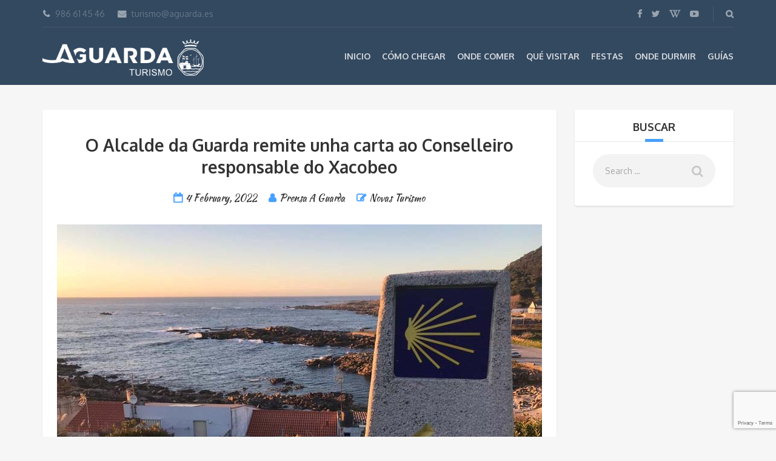

--- FILE ---
content_type: text/html; charset=UTF-8
request_url: https://www.turismoaguarda.es/gl/o-alcalde-da-guarda-remite-unha-carta-ao-conselleiro-responsable-do-xacobeo/
body_size: 75193
content:
<!DOCTYPE html>
<html lang="gl">
<head>
	<meta charset="UTF-8">
	<meta name="description" content="Información turística de A Guarda y alrededores.">
	<meta name="viewport" content="width=device-width, initial-scale=1.0">
	<meta name='robots' content='index, follow, max-image-preview:large, max-snippet:-1, max-video-preview:-1' />
	<style>img:is([sizes="auto" i], [sizes^="auto," i]) { contain-intrinsic-size: 3000px 1500px }</style>
	<link rel="alternate" hreflang="gl" href="https://www.turismoaguarda.es/gl/o-alcalde-da-guarda-remite-unha-carta-ao-conselleiro-responsable-do-xacobeo/" />

	<!-- This site is optimized with the Yoast SEO plugin v26.2 - https://yoast.com/wordpress/plugins/seo/ -->
	<title>O Alcalde da Guarda remite unha carta ao Conselleiro responsable do Xacobeo | Turismo A Guarda</title>
	<meta name="description" content="• Na misiva, Antonio Lomba expresou a súa preocupación e queixa polas informacións en relación ao recoñecemento por parte das autoridades portuguesas de que o “Camiño Portugués da Costa” pasa por Valença do Minho." />
	<link rel="canonical" href="https://www.turismoaguarda.es/gl/o-alcalde-da-guarda-remite-unha-carta-ao-conselleiro-responsable-do-xacobeo/" />
	<meta property="og:locale" content="en_US" />
	<meta property="og:type" content="article" />
	<meta property="og:title" content="O Alcalde da Guarda remite unha carta ao Conselleiro responsable do Xacobeo | Turismo A Guarda" />
	<meta property="og:description" content="• Na misiva, Antonio Lomba expresou a súa preocupación e queixa polas informacións en relación ao recoñecemento por parte das autoridades portuguesas de que o “Camiño Portugués da Costa” pasa por Valença do Minho." />
	<meta property="og:url" content="https://www.turismoaguarda.es/gl/o-alcalde-da-guarda-remite-unha-carta-ao-conselleiro-responsable-do-xacobeo/" />
	<meta property="og:site_name" content="Turismo A Guarda" />
	<meta property="article:publisher" content="https://es-es.facebook.com/Turismo-A-Guarda-126223240790625/" />
	<meta property="article:published_time" content="2022-02-04T15:45:08+00:00" />
	<meta property="og:image" content="https://www.turismoaguarda.es/wp-content/uploads/2022/02/NP-04022022-O-Alcalde-da-Guarda-remite-unha-carta-ao-Conselleiro-responsable-do-Xacobeo.jpg" />
	<meta property="og:image:width" content="800" />
	<meta property="og:image:height" content="600" />
	<meta property="og:image:type" content="image/jpeg" />
	<meta name="author" content="Prensa A Guarda" />
	<meta name="twitter:card" content="summary_large_image" />
	<meta name="twitter:creator" content="@TurismoAGuarda" />
	<meta name="twitter:site" content="@TurismoAGuarda" />
	<meta name="twitter:label1" content="Written by" />
	<meta name="twitter:data1" content="Prensa A Guarda" />
	<meta name="twitter:label2" content="Est. reading time" />
	<meta name="twitter:data2" content="2 minutes" />
	<script type="application/ld+json" class="yoast-schema-graph">{"@context":"https://schema.org","@graph":[{"@type":"WebPage","@id":"https://www.turismoaguarda.es/gl/o-alcalde-da-guarda-remite-unha-carta-ao-conselleiro-responsable-do-xacobeo/","url":"https://www.turismoaguarda.es/gl/o-alcalde-da-guarda-remite-unha-carta-ao-conselleiro-responsable-do-xacobeo/","name":"O Alcalde da Guarda remite unha carta ao Conselleiro responsable do Xacobeo | Turismo A Guarda","isPartOf":{"@id":"https://www.turismoaguarda.es/#website"},"primaryImageOfPage":{"@id":"https://www.turismoaguarda.es/gl/o-alcalde-da-guarda-remite-unha-carta-ao-conselleiro-responsable-do-xacobeo/#primaryimage"},"image":{"@id":"https://www.turismoaguarda.es/gl/o-alcalde-da-guarda-remite-unha-carta-ao-conselleiro-responsable-do-xacobeo/#primaryimage"},"thumbnailUrl":"https://www.turismoaguarda.es/wp-content/uploads/2022/02/NP-04022022-O-Alcalde-da-Guarda-remite-unha-carta-ao-Conselleiro-responsable-do-Xacobeo.jpg","datePublished":"2022-02-04T15:45:08+00:00","author":{"@id":"https://www.turismoaguarda.es/#/schema/person/a8b0c27ad7bcbb6c19799e934727508e"},"description":"• Na misiva, Antonio Lomba expresou a súa preocupación e queixa polas informacións en relación ao recoñecemento por parte das autoridades portuguesas de que o “Camiño Portugués da Costa” pasa por Valença do Minho.","breadcrumb":{"@id":"https://www.turismoaguarda.es/gl/o-alcalde-da-guarda-remite-unha-carta-ao-conselleiro-responsable-do-xacobeo/#breadcrumb"},"inLanguage":"gl","potentialAction":[{"@type":"ReadAction","target":["https://www.turismoaguarda.es/gl/o-alcalde-da-guarda-remite-unha-carta-ao-conselleiro-responsable-do-xacobeo/"]}]},{"@type":"ImageObject","inLanguage":"gl","@id":"https://www.turismoaguarda.es/gl/o-alcalde-da-guarda-remite-unha-carta-ao-conselleiro-responsable-do-xacobeo/#primaryimage","url":"https://www.turismoaguarda.es/wp-content/uploads/2022/02/NP-04022022-O-Alcalde-da-Guarda-remite-unha-carta-ao-Conselleiro-responsable-do-Xacobeo.jpg","contentUrl":"https://www.turismoaguarda.es/wp-content/uploads/2022/02/NP-04022022-O-Alcalde-da-Guarda-remite-unha-carta-ao-Conselleiro-responsable-do-Xacobeo.jpg","width":800,"height":600},{"@type":"BreadcrumbList","@id":"https://www.turismoaguarda.es/gl/o-alcalde-da-guarda-remite-unha-carta-ao-conselleiro-responsable-do-xacobeo/#breadcrumb","itemListElement":[{"@type":"ListItem","position":1,"name":"Portada","item":"https://www.turismoaguarda.es/gl/"},{"@type":"ListItem","position":2,"name":"Noticias","item":"https://www.turismoaguarda.es/noticias/"},{"@type":"ListItem","position":3,"name":"O Alcalde da Guarda remite unha carta ao Conselleiro responsable do Xacobeo"}]},{"@type":"WebSite","@id":"https://www.turismoaguarda.es/#website","url":"https://www.turismoaguarda.es/","name":"Turismo A Guarda","description":"Información turística de A Guarda y alrededores.","potentialAction":[{"@type":"SearchAction","target":{"@type":"EntryPoint","urlTemplate":"https://www.turismoaguarda.es/?s={search_term_string}"},"query-input":{"@type":"PropertyValueSpecification","valueRequired":true,"valueName":"search_term_string"}}],"inLanguage":"gl"},{"@type":"Person","@id":"https://www.turismoaguarda.es/#/schema/person/a8b0c27ad7bcbb6c19799e934727508e","name":"Prensa A Guarda","image":{"@type":"ImageObject","inLanguage":"gl","@id":"https://www.turismoaguarda.es/#/schema/person/image/","url":"https://secure.gravatar.com/avatar/387e117f874ba5d0a3439060b45d914395d77287b2e4890a49d1599fc3ef9189?s=96&d=mm&r=g","contentUrl":"https://secure.gravatar.com/avatar/387e117f874ba5d0a3439060b45d914395d77287b2e4890a49d1599fc3ef9189?s=96&d=mm&r=g","caption":"Prensa A Guarda"},"url":"https://www.turismoaguarda.es/gl/author/prensa/"}]}</script>
	<!-- / Yoast SEO plugin. -->


<link rel='dns-prefetch' href='//www.google.com' />
<link rel='dns-prefetch' href='//cdnjs.cloudflare.com' />
<link rel='dns-prefetch' href='//fonts.googleapis.com' />
<link rel='dns-prefetch' href='//use.fontawesome.com' />
<link rel='dns-prefetch' href='//www.googletagmanager.com' />
<link rel="alternate" type="application/rss+xml" title="Turismo A Guarda &raquo; Feed" href="https://www.turismoaguarda.es/gl/feed/" />
<link rel="alternate" type="application/rss+xml" title="Turismo A Guarda &raquo; Comments Feed" href="https://www.turismoaguarda.es/gl/comments/feed/" />
<link rel="alternate" type="text/calendar" title="Turismo A Guarda &raquo; iCal Feed" href="https://www.turismoaguarda.es/gl/events/?ical=1" />
<link rel="alternate" type="application/rss+xml" title="Turismo A Guarda &raquo; O Alcalde da Guarda remite unha carta ao Conselleiro responsable do Xacobeo Comments Feed" href="https://www.turismoaguarda.es/gl/o-alcalde-da-guarda-remite-unha-carta-ao-conselleiro-responsable-do-xacobeo/feed/" />
<script type="text/javascript">
/* <![CDATA[ */
window._wpemojiSettings = {"baseUrl":"https:\/\/s.w.org\/images\/core\/emoji\/16.0.1\/72x72\/","ext":".png","svgUrl":"https:\/\/s.w.org\/images\/core\/emoji\/16.0.1\/svg\/","svgExt":".svg","source":{"concatemoji":"https:\/\/www.turismoaguarda.es\/wp-includes\/js\/wp-emoji-release.min.js?ver=6.8.3"}};
/*! This file is auto-generated */
!function(s,n){var o,i,e;function c(e){try{var t={supportTests:e,timestamp:(new Date).valueOf()};sessionStorage.setItem(o,JSON.stringify(t))}catch(e){}}function p(e,t,n){e.clearRect(0,0,e.canvas.width,e.canvas.height),e.fillText(t,0,0);var t=new Uint32Array(e.getImageData(0,0,e.canvas.width,e.canvas.height).data),a=(e.clearRect(0,0,e.canvas.width,e.canvas.height),e.fillText(n,0,0),new Uint32Array(e.getImageData(0,0,e.canvas.width,e.canvas.height).data));return t.every(function(e,t){return e===a[t]})}function u(e,t){e.clearRect(0,0,e.canvas.width,e.canvas.height),e.fillText(t,0,0);for(var n=e.getImageData(16,16,1,1),a=0;a<n.data.length;a++)if(0!==n.data[a])return!1;return!0}function f(e,t,n,a){switch(t){case"flag":return n(e,"\ud83c\udff3\ufe0f\u200d\u26a7\ufe0f","\ud83c\udff3\ufe0f\u200b\u26a7\ufe0f")?!1:!n(e,"\ud83c\udde8\ud83c\uddf6","\ud83c\udde8\u200b\ud83c\uddf6")&&!n(e,"\ud83c\udff4\udb40\udc67\udb40\udc62\udb40\udc65\udb40\udc6e\udb40\udc67\udb40\udc7f","\ud83c\udff4\u200b\udb40\udc67\u200b\udb40\udc62\u200b\udb40\udc65\u200b\udb40\udc6e\u200b\udb40\udc67\u200b\udb40\udc7f");case"emoji":return!a(e,"\ud83e\udedf")}return!1}function g(e,t,n,a){var r="undefined"!=typeof WorkerGlobalScope&&self instanceof WorkerGlobalScope?new OffscreenCanvas(300,150):s.createElement("canvas"),o=r.getContext("2d",{willReadFrequently:!0}),i=(o.textBaseline="top",o.font="600 32px Arial",{});return e.forEach(function(e){i[e]=t(o,e,n,a)}),i}function t(e){var t=s.createElement("script");t.src=e,t.defer=!0,s.head.appendChild(t)}"undefined"!=typeof Promise&&(o="wpEmojiSettingsSupports",i=["flag","emoji"],n.supports={everything:!0,everythingExceptFlag:!0},e=new Promise(function(e){s.addEventListener("DOMContentLoaded",e,{once:!0})}),new Promise(function(t){var n=function(){try{var e=JSON.parse(sessionStorage.getItem(o));if("object"==typeof e&&"number"==typeof e.timestamp&&(new Date).valueOf()<e.timestamp+604800&&"object"==typeof e.supportTests)return e.supportTests}catch(e){}return null}();if(!n){if("undefined"!=typeof Worker&&"undefined"!=typeof OffscreenCanvas&&"undefined"!=typeof URL&&URL.createObjectURL&&"undefined"!=typeof Blob)try{var e="postMessage("+g.toString()+"("+[JSON.stringify(i),f.toString(),p.toString(),u.toString()].join(",")+"));",a=new Blob([e],{type:"text/javascript"}),r=new Worker(URL.createObjectURL(a),{name:"wpTestEmojiSupports"});return void(r.onmessage=function(e){c(n=e.data),r.terminate(),t(n)})}catch(e){}c(n=g(i,f,p,u))}t(n)}).then(function(e){for(var t in e)n.supports[t]=e[t],n.supports.everything=n.supports.everything&&n.supports[t],"flag"!==t&&(n.supports.everythingExceptFlag=n.supports.everythingExceptFlag&&n.supports[t]);n.supports.everythingExceptFlag=n.supports.everythingExceptFlag&&!n.supports.flag,n.DOMReady=!1,n.readyCallback=function(){n.DOMReady=!0}}).then(function(){return e}).then(function(){var e;n.supports.everything||(n.readyCallback(),(e=n.source||{}).concatemoji?t(e.concatemoji):e.wpemoji&&e.twemoji&&(t(e.twemoji),t(e.wpemoji)))}))}((window,document),window._wpemojiSettings);
/* ]]> */
</script>
<style id='wp-emoji-styles-inline-css' type='text/css'>

	img.wp-smiley, img.emoji {
		display: inline !important;
		border: none !important;
		box-shadow: none !important;
		height: 1em !important;
		width: 1em !important;
		margin: 0 0.07em !important;
		vertical-align: -0.1em !important;
		background: none !important;
		padding: 0 !important;
	}
</style>
<link rel='stylesheet' id='wp-block-library-css' href='https://www.turismoaguarda.es/wp-includes/css/dist/block-library/style.min.css?ver=6.8.3' type='text/css' media='all' />
<style id='classic-theme-styles-inline-css' type='text/css'>
/*! This file is auto-generated */
.wp-block-button__link{color:#fff;background-color:#32373c;border-radius:9999px;box-shadow:none;text-decoration:none;padding:calc(.667em + 2px) calc(1.333em + 2px);font-size:1.125em}.wp-block-file__button{background:#32373c;color:#fff;text-decoration:none}
</style>
<style id='global-styles-inline-css' type='text/css'>
:root{--wp--preset--aspect-ratio--square: 1;--wp--preset--aspect-ratio--4-3: 4/3;--wp--preset--aspect-ratio--3-4: 3/4;--wp--preset--aspect-ratio--3-2: 3/2;--wp--preset--aspect-ratio--2-3: 2/3;--wp--preset--aspect-ratio--16-9: 16/9;--wp--preset--aspect-ratio--9-16: 9/16;--wp--preset--color--black: #000000;--wp--preset--color--cyan-bluish-gray: #abb8c3;--wp--preset--color--white: #ffffff;--wp--preset--color--pale-pink: #f78da7;--wp--preset--color--vivid-red: #cf2e2e;--wp--preset--color--luminous-vivid-orange: #ff6900;--wp--preset--color--luminous-vivid-amber: #fcb900;--wp--preset--color--light-green-cyan: #7bdcb5;--wp--preset--color--vivid-green-cyan: #00d084;--wp--preset--color--pale-cyan-blue: #8ed1fc;--wp--preset--color--vivid-cyan-blue: #0693e3;--wp--preset--color--vivid-purple: #9b51e0;--wp--preset--gradient--vivid-cyan-blue-to-vivid-purple: linear-gradient(135deg,rgba(6,147,227,1) 0%,rgb(155,81,224) 100%);--wp--preset--gradient--light-green-cyan-to-vivid-green-cyan: linear-gradient(135deg,rgb(122,220,180) 0%,rgb(0,208,130) 100%);--wp--preset--gradient--luminous-vivid-amber-to-luminous-vivid-orange: linear-gradient(135deg,rgba(252,185,0,1) 0%,rgba(255,105,0,1) 100%);--wp--preset--gradient--luminous-vivid-orange-to-vivid-red: linear-gradient(135deg,rgba(255,105,0,1) 0%,rgb(207,46,46) 100%);--wp--preset--gradient--very-light-gray-to-cyan-bluish-gray: linear-gradient(135deg,rgb(238,238,238) 0%,rgb(169,184,195) 100%);--wp--preset--gradient--cool-to-warm-spectrum: linear-gradient(135deg,rgb(74,234,220) 0%,rgb(151,120,209) 20%,rgb(207,42,186) 40%,rgb(238,44,130) 60%,rgb(251,105,98) 80%,rgb(254,248,76) 100%);--wp--preset--gradient--blush-light-purple: linear-gradient(135deg,rgb(255,206,236) 0%,rgb(152,150,240) 100%);--wp--preset--gradient--blush-bordeaux: linear-gradient(135deg,rgb(254,205,165) 0%,rgb(254,45,45) 50%,rgb(107,0,62) 100%);--wp--preset--gradient--luminous-dusk: linear-gradient(135deg,rgb(255,203,112) 0%,rgb(199,81,192) 50%,rgb(65,88,208) 100%);--wp--preset--gradient--pale-ocean: linear-gradient(135deg,rgb(255,245,203) 0%,rgb(182,227,212) 50%,rgb(51,167,181) 100%);--wp--preset--gradient--electric-grass: linear-gradient(135deg,rgb(202,248,128) 0%,rgb(113,206,126) 100%);--wp--preset--gradient--midnight: linear-gradient(135deg,rgb(2,3,129) 0%,rgb(40,116,252) 100%);--wp--preset--font-size--small: 13px;--wp--preset--font-size--medium: 20px;--wp--preset--font-size--large: 36px;--wp--preset--font-size--x-large: 42px;--wp--preset--spacing--20: 0.44rem;--wp--preset--spacing--30: 0.67rem;--wp--preset--spacing--40: 1rem;--wp--preset--spacing--50: 1.5rem;--wp--preset--spacing--60: 2.25rem;--wp--preset--spacing--70: 3.38rem;--wp--preset--spacing--80: 5.06rem;--wp--preset--shadow--natural: 6px 6px 9px rgba(0, 0, 0, 0.2);--wp--preset--shadow--deep: 12px 12px 50px rgba(0, 0, 0, 0.4);--wp--preset--shadow--sharp: 6px 6px 0px rgba(0, 0, 0, 0.2);--wp--preset--shadow--outlined: 6px 6px 0px -3px rgba(255, 255, 255, 1), 6px 6px rgba(0, 0, 0, 1);--wp--preset--shadow--crisp: 6px 6px 0px rgba(0, 0, 0, 1);}:where(.is-layout-flex){gap: 0.5em;}:where(.is-layout-grid){gap: 0.5em;}body .is-layout-flex{display: flex;}.is-layout-flex{flex-wrap: wrap;align-items: center;}.is-layout-flex > :is(*, div){margin: 0;}body .is-layout-grid{display: grid;}.is-layout-grid > :is(*, div){margin: 0;}:where(.wp-block-columns.is-layout-flex){gap: 2em;}:where(.wp-block-columns.is-layout-grid){gap: 2em;}:where(.wp-block-post-template.is-layout-flex){gap: 1.25em;}:where(.wp-block-post-template.is-layout-grid){gap: 1.25em;}.has-black-color{color: var(--wp--preset--color--black) !important;}.has-cyan-bluish-gray-color{color: var(--wp--preset--color--cyan-bluish-gray) !important;}.has-white-color{color: var(--wp--preset--color--white) !important;}.has-pale-pink-color{color: var(--wp--preset--color--pale-pink) !important;}.has-vivid-red-color{color: var(--wp--preset--color--vivid-red) !important;}.has-luminous-vivid-orange-color{color: var(--wp--preset--color--luminous-vivid-orange) !important;}.has-luminous-vivid-amber-color{color: var(--wp--preset--color--luminous-vivid-amber) !important;}.has-light-green-cyan-color{color: var(--wp--preset--color--light-green-cyan) !important;}.has-vivid-green-cyan-color{color: var(--wp--preset--color--vivid-green-cyan) !important;}.has-pale-cyan-blue-color{color: var(--wp--preset--color--pale-cyan-blue) !important;}.has-vivid-cyan-blue-color{color: var(--wp--preset--color--vivid-cyan-blue) !important;}.has-vivid-purple-color{color: var(--wp--preset--color--vivid-purple) !important;}.has-black-background-color{background-color: var(--wp--preset--color--black) !important;}.has-cyan-bluish-gray-background-color{background-color: var(--wp--preset--color--cyan-bluish-gray) !important;}.has-white-background-color{background-color: var(--wp--preset--color--white) !important;}.has-pale-pink-background-color{background-color: var(--wp--preset--color--pale-pink) !important;}.has-vivid-red-background-color{background-color: var(--wp--preset--color--vivid-red) !important;}.has-luminous-vivid-orange-background-color{background-color: var(--wp--preset--color--luminous-vivid-orange) !important;}.has-luminous-vivid-amber-background-color{background-color: var(--wp--preset--color--luminous-vivid-amber) !important;}.has-light-green-cyan-background-color{background-color: var(--wp--preset--color--light-green-cyan) !important;}.has-vivid-green-cyan-background-color{background-color: var(--wp--preset--color--vivid-green-cyan) !important;}.has-pale-cyan-blue-background-color{background-color: var(--wp--preset--color--pale-cyan-blue) !important;}.has-vivid-cyan-blue-background-color{background-color: var(--wp--preset--color--vivid-cyan-blue) !important;}.has-vivid-purple-background-color{background-color: var(--wp--preset--color--vivid-purple) !important;}.has-black-border-color{border-color: var(--wp--preset--color--black) !important;}.has-cyan-bluish-gray-border-color{border-color: var(--wp--preset--color--cyan-bluish-gray) !important;}.has-white-border-color{border-color: var(--wp--preset--color--white) !important;}.has-pale-pink-border-color{border-color: var(--wp--preset--color--pale-pink) !important;}.has-vivid-red-border-color{border-color: var(--wp--preset--color--vivid-red) !important;}.has-luminous-vivid-orange-border-color{border-color: var(--wp--preset--color--luminous-vivid-orange) !important;}.has-luminous-vivid-amber-border-color{border-color: var(--wp--preset--color--luminous-vivid-amber) !important;}.has-light-green-cyan-border-color{border-color: var(--wp--preset--color--light-green-cyan) !important;}.has-vivid-green-cyan-border-color{border-color: var(--wp--preset--color--vivid-green-cyan) !important;}.has-pale-cyan-blue-border-color{border-color: var(--wp--preset--color--pale-cyan-blue) !important;}.has-vivid-cyan-blue-border-color{border-color: var(--wp--preset--color--vivid-cyan-blue) !important;}.has-vivid-purple-border-color{border-color: var(--wp--preset--color--vivid-purple) !important;}.has-vivid-cyan-blue-to-vivid-purple-gradient-background{background: var(--wp--preset--gradient--vivid-cyan-blue-to-vivid-purple) !important;}.has-light-green-cyan-to-vivid-green-cyan-gradient-background{background: var(--wp--preset--gradient--light-green-cyan-to-vivid-green-cyan) !important;}.has-luminous-vivid-amber-to-luminous-vivid-orange-gradient-background{background: var(--wp--preset--gradient--luminous-vivid-amber-to-luminous-vivid-orange) !important;}.has-luminous-vivid-orange-to-vivid-red-gradient-background{background: var(--wp--preset--gradient--luminous-vivid-orange-to-vivid-red) !important;}.has-very-light-gray-to-cyan-bluish-gray-gradient-background{background: var(--wp--preset--gradient--very-light-gray-to-cyan-bluish-gray) !important;}.has-cool-to-warm-spectrum-gradient-background{background: var(--wp--preset--gradient--cool-to-warm-spectrum) !important;}.has-blush-light-purple-gradient-background{background: var(--wp--preset--gradient--blush-light-purple) !important;}.has-blush-bordeaux-gradient-background{background: var(--wp--preset--gradient--blush-bordeaux) !important;}.has-luminous-dusk-gradient-background{background: var(--wp--preset--gradient--luminous-dusk) !important;}.has-pale-ocean-gradient-background{background: var(--wp--preset--gradient--pale-ocean) !important;}.has-electric-grass-gradient-background{background: var(--wp--preset--gradient--electric-grass) !important;}.has-midnight-gradient-background{background: var(--wp--preset--gradient--midnight) !important;}.has-small-font-size{font-size: var(--wp--preset--font-size--small) !important;}.has-medium-font-size{font-size: var(--wp--preset--font-size--medium) !important;}.has-large-font-size{font-size: var(--wp--preset--font-size--large) !important;}.has-x-large-font-size{font-size: var(--wp--preset--font-size--x-large) !important;}
:where(.wp-block-post-template.is-layout-flex){gap: 1.25em;}:where(.wp-block-post-template.is-layout-grid){gap: 1.25em;}
:where(.wp-block-columns.is-layout-flex){gap: 2em;}:where(.wp-block-columns.is-layout-grid){gap: 2em;}
:root :where(.wp-block-pullquote){font-size: 1.5em;line-height: 1.6;}
</style>
<link rel='stylesheet' id='contact-form-7-css' href='https://www.turismoaguarda.es/wp-content/plugins/contact-form-7/includes/css/styles.css?ver=6.1.3' type='text/css' media='all' />
<link rel='stylesheet' id='fancybox-for-wp-css' href='https://www.turismoaguarda.es/wp-content/plugins/fancybox-for-wordpress/assets/css/fancybox.css?ver=1.3.4' type='text/css' media='all' />
<link rel='stylesheet' id='wpml-legacy-dropdown-0-css' href='https://www.turismoaguarda.es/wp-content/plugins/sitepress-multilingual-cms/templates/language-switchers/legacy-dropdown/style.min.css?ver=1' type='text/css' media='all' />
<style id='wpml-legacy-dropdown-0-inline-css' type='text/css'>
.wpml-ls-statics-shortcode_actions{background-color:#eeeeee;}.wpml-ls-statics-shortcode_actions, .wpml-ls-statics-shortcode_actions .wpml-ls-sub-menu, .wpml-ls-statics-shortcode_actions a {border-color:#cdcdcd;}.wpml-ls-statics-shortcode_actions a, .wpml-ls-statics-shortcode_actions .wpml-ls-sub-menu a, .wpml-ls-statics-shortcode_actions .wpml-ls-sub-menu a:link, .wpml-ls-statics-shortcode_actions li:not(.wpml-ls-current-language) .wpml-ls-link, .wpml-ls-statics-shortcode_actions li:not(.wpml-ls-current-language) .wpml-ls-link:link {color:#444444;background-color:#ffffff;}.wpml-ls-statics-shortcode_actions .wpml-ls-sub-menu a:hover,.wpml-ls-statics-shortcode_actions .wpml-ls-sub-menu a:focus, .wpml-ls-statics-shortcode_actions .wpml-ls-sub-menu a:link:hover, .wpml-ls-statics-shortcode_actions .wpml-ls-sub-menu a:link:focus {color:#000000;background-color:#eeeeee;}.wpml-ls-statics-shortcode_actions .wpml-ls-current-language > a {color:#444444;background-color:#ffffff;}.wpml-ls-statics-shortcode_actions .wpml-ls-current-language:hover>a, .wpml-ls-statics-shortcode_actions .wpml-ls-current-language>a:focus {color:#000000;background-color:#eeeeee;}
</style>
<link rel='stylesheet' id='theme-addons-css' href='https://www.turismoaguarda.es/wp-content/themes/adventure-tours/assets/csslib/theme-addons.min.css?ver=1.3.0' type='text/css' media='all' />
<link rel='stylesheet' id='style-css-css' href='https://www.turismoaguarda.es/wp-content/uploads/adventure-tours-assets/main-custom.css?ver=6.8.3' type='text/css' media='all' />
<link rel='stylesheet' id='theme-font-google-fonts-css' href='//fonts.googleapis.com/css?family=Oxygen%3A400normal%2C700normal%7CKaushan+Script%3A400normal&#038;ver=6.8.3' type='text/css' media='all' />
<link rel='stylesheet' id='icons-font-d8c8338f00bef89675af2c364fe24070-css' href='https://www.turismoaguarda.es/wp-content/themes/adventure-tours/assets/csslib/adventure-tours-icons.css?ver=6.8.3' type='text/css' media='all' />
<link rel='stylesheet' id='wpbdp_font_awesome-css' href='https://use.fontawesome.com/releases/v5.14.0/css/all.css?ver=5.14.0' type='text/css' media='all' />
<link rel='stylesheet' id='wpbdp-widgets-css' href='https://www.turismoaguarda.es/wp-content/plugins/business-directory-plugin/assets/css/widgets.min.css?ver=5.11.1' type='text/css' media='all' />
<link rel='stylesheet' id='jquery-lazyloadxt-fadein-css-css' href='//www.turismoaguarda.es/wp-content/plugins/a3-lazy-load/assets/css/jquery.lazyloadxt.fadein.css?ver=6.8.3' type='text/css' media='all' />
<link rel='stylesheet' id='a3a3_lazy_load-css' href='//www.turismoaguarda.es/wp-content/uploads/sass/a3_lazy_load.min.css?ver=1539850346' type='text/css' media='all' />
<link rel='stylesheet' id='__EPYT__style-css' href='https://www.turismoaguarda.es/wp-content/plugins/youtube-embed-plus/styles/ytprefs.min.css?ver=14.2.3' type='text/css' media='all' />
<style id='__EPYT__style-inline-css' type='text/css'>

                .epyt-gallery-thumb {
                        width: 33.333%;
                }
                
</style>
<link rel='stylesheet' id='default-styles-css' href='https://www.turismoaguarda.es/wp-content/plugins/business-directory-plugin/themes/default/assets/styles.css?ver=5.11.1' type='text/css' media='all' />
<script type="text/javascript" id="wpml-cookie-js-extra">
/* <![CDATA[ */
var wpml_cookies = {"wp-wpml_current_language":{"value":"gl","expires":1,"path":"\/"}};
var wpml_cookies = {"wp-wpml_current_language":{"value":"gl","expires":1,"path":"\/"}};
/* ]]> */
</script>
<script type="text/javascript" src="https://www.turismoaguarda.es/wp-content/plugins/sitepress-multilingual-cms/res/js/cookies/language-cookie.js?ver=484900" id="wpml-cookie-js" defer="defer" data-wp-strategy="defer"></script>
<script type="text/javascript" src="https://www.turismoaguarda.es/wp-includes/js/jquery/jquery.min.js?ver=3.7.1" id="jquery-core-js"></script>
<script type="text/javascript" src="https://www.turismoaguarda.es/wp-includes/js/jquery/jquery-migrate.min.js?ver=3.4.1" id="jquery-migrate-js"></script>
<script type="text/javascript" src="https://www.turismoaguarda.es/wp-content/plugins/fancybox-for-wordpress/assets/js/purify.min.js?ver=1.3.4" id="purify-js"></script>
<script type="text/javascript" src="https://www.turismoaguarda.es/wp-content/plugins/fancybox-for-wordpress/assets/js/jquery.fancybox.js?ver=1.3.4" id="fancybox-for-wp-js"></script>
<script type="text/javascript" src="https://www.turismoaguarda.es/wp-content/plugins/sitepress-multilingual-cms/templates/language-switchers/legacy-dropdown/script.min.js?ver=1" id="wpml-legacy-dropdown-0-js"></script>
<script type="text/javascript" id="jquery-lazyloadxt-js-extra">
/* <![CDATA[ */
var a3_lazyload_params = {"apply_images":"1","apply_videos":"1"};
/* ]]> */
</script>
<script type="text/javascript" src="//www.turismoaguarda.es/wp-content/plugins/a3-lazy-load/assets/js/jquery.lazyloadxt.extra.min.js?ver=2.7.6" id="jquery-lazyloadxt-js"></script>
<script type="text/javascript" src="//www.turismoaguarda.es/wp-content/plugins/a3-lazy-load/assets/js/jquery.lazyloadxt.srcset.min.js?ver=2.7.6" id="jquery-lazyloadxt-srcset-js"></script>
<script type="text/javascript" id="jquery-lazyloadxt-extend-js-extra">
/* <![CDATA[ */
var a3_lazyload_extend_params = {"edgeY":"0","horizontal_container_classnames":""};
/* ]]> */
</script>
<script type="text/javascript" src="//www.turismoaguarda.es/wp-content/plugins/a3-lazy-load/assets/js/jquery.lazyloadxt.extend.js?ver=2.7.6" id="jquery-lazyloadxt-extend-js"></script>
<script type="text/javascript" id="__ytprefs__-js-extra">
/* <![CDATA[ */
var _EPYT_ = {"ajaxurl":"https:\/\/www.turismoaguarda.es\/wp-admin\/admin-ajax.php","security":"f15d938df1","gallery_scrolloffset":"20","eppathtoscripts":"https:\/\/www.turismoaguarda.es\/wp-content\/plugins\/youtube-embed-plus\/scripts\/","eppath":"https:\/\/www.turismoaguarda.es\/wp-content\/plugins\/youtube-embed-plus\/","epresponsiveselector":"[\"iframe.__youtube_prefs_widget__\"]","epdovol":"1","version":"14.2.3","evselector":"iframe.__youtube_prefs__[src], iframe[src*=\"youtube.com\/embed\/\"], iframe[src*=\"youtube-nocookie.com\/embed\/\"]","ajax_compat":"","maxres_facade":"eager","ytapi_load":"light","pause_others":"","stopMobileBuffer":"1","facade_mode":"","not_live_on_channel":""};
/* ]]> */
</script>
<script type="text/javascript" src="https://www.turismoaguarda.es/wp-content/plugins/youtube-embed-plus/scripts/ytprefs.min.js?ver=14.2.3" id="__ytprefs__-js"></script>
<script type="text/javascript" src="//cdnjs.cloudflare.com/ajax/libs/jquery-easing/1.4.1/jquery.easing.min.js?ver=6.8.3" id="jquery-easing-js"></script>
<link rel="https://api.w.org/" href="https://www.turismoaguarda.es/gl/wp-json/" /><link rel="alternate" title="JSON" type="application/json" href="https://www.turismoaguarda.es/gl/wp-json/wp/v2/posts/15155" /><link rel="EditURI" type="application/rsd+xml" title="RSD" href="https://www.turismoaguarda.es/xmlrpc.php?rsd" />
<meta name="generator" content="WordPress 6.8.3" />
<link rel='shortlink' href='https://www.turismoaguarda.es/gl/?p=15155' />
<link rel="alternate" title="oEmbed (JSON)" type="application/json+oembed" href="https://www.turismoaguarda.es/gl/wp-json/oembed/1.0/embed?url=https%3A%2F%2Fwww.turismoaguarda.es%2Fgl%2Fo-alcalde-da-guarda-remite-unha-carta-ao-conselleiro-responsable-do-xacobeo%2F" />
<link rel="alternate" title="oEmbed (XML)" type="text/xml+oembed" href="https://www.turismoaguarda.es/gl/wp-json/oembed/1.0/embed?url=https%3A%2F%2Fwww.turismoaguarda.es%2Fgl%2Fo-alcalde-da-guarda-remite-unha-carta-ao-conselleiro-responsable-do-xacobeo%2F&#038;format=xml" />
<meta name="generator" content="WPML ver:4.8.4 stt:1,64,2;" />

<!-- Fancybox for WordPress v3.3.7 -->
<style type="text/css">
	.fancybox-slide--image .fancybox-content{background-color: #FFFFFF}div.fancybox-caption{display:none !important;}
	
	img.fancybox-image{border-width:10px;border-color:#FFFFFF;border-style:solid;}
	div.fancybox-bg{background-color:rgba(102,102,102,0.3);opacity:1 !important;}div.fancybox-content{border-color:#FFFFFF}
	div#fancybox-title{background-color:#FFFFFF}
	div.fancybox-content{background-color:#FFFFFF}
	div#fancybox-title-inside{color:#333333}
	
	
	
	div.fancybox-caption p.caption-title{display:inline-block}
	div.fancybox-caption p.caption-title{font-size:14px}
	div.fancybox-caption p.caption-title{color:#333333}
	div.fancybox-caption {color:#333333}div.fancybox-caption p.caption-title {background:#fff; width:auto;padding:10px 30px;}div.fancybox-content p.caption-title{color:#333333;margin: 0;padding: 5px 0;}
</style><script type="text/javascript">
	jQuery(function () {

		var mobileOnly = false;
		
		if (mobileOnly) {
			return;
		}

		jQuery.fn.getTitle = function () { // Copy the title of every IMG tag and add it to its parent A so that fancybox can show titles
			var arr = jQuery("a[data-fancybox]");jQuery.each(arr, function() {var title = jQuery(this).children("img").attr("title") || '';var figCaptionHtml = jQuery(this).next("figcaption").html() || '';var processedCaption = figCaptionHtml;if (figCaptionHtml.length && typeof DOMPurify === 'function') {processedCaption = DOMPurify.sanitize(figCaptionHtml, {USE_PROFILES: {html: true}});} else if (figCaptionHtml.length) {processedCaption = jQuery("<div>").text(figCaptionHtml).html();}var newTitle = title;if (processedCaption.length) {newTitle = title.length ? title + " " + processedCaption : processedCaption;}if (newTitle.length) {jQuery(this).attr("title", newTitle);}});		}

		// Supported file extensions

				var thumbnails = jQuery("a:has(img)").not(".nolightbox").not('.envira-gallery-link').not('.ngg-simplelightbox').filter(function () {
			return /\.(jpe?g|png|gif|mp4|webp|bmp|pdf)(\?[^/]*)*$/i.test(jQuery(this).attr('href'))
		});
		

		// Add data-type iframe for links that are not images or videos.
		var iframeLinks = jQuery('.fancyboxforwp').filter(function () {
			return !/\.(jpe?g|png|gif|mp4|webp|bmp|pdf)(\?[^/]*)*$/i.test(jQuery(this).attr('href'))
		}).filter(function () {
			return !/vimeo|youtube/i.test(jQuery(this).attr('href'))
		});
		iframeLinks.attr({"data-type": "iframe"}).getTitle();

				// Gallery All
		thumbnails.addClass("fancyboxforwp").attr("data-fancybox", "gallery").getTitle();
		iframeLinks.attr({"data-fancybox": "gallery"}).getTitle();

		// Gallery type NONE
		
		// Call fancybox and apply it on any link with a rel atribute that starts with "fancybox", with the options set on the admin panel
		jQuery("a.fancyboxforwp").fancyboxforwp({
			loop: false,
			smallBtn: false,
			zoomOpacity: "auto",
			animationEffect: "fade",
			animationDuration: 500,
			transitionEffect: "fade",
			transitionDuration: "300",
			overlayShow: true,
			overlayOpacity: "0.3",
			titleShow: true,
			titlePosition: "inside",
			keyboard: true,
			showCloseButton: false,
			arrows: true,
			clickContent:false,
			clickSlide: "close",
			mobile: {
				clickContent: function (current, event) {
					return current.type === "image" ? "toggleControls" : false;
				},
				clickSlide: function (current, event) {
					return current.type === "image" ? "close" : "close";
				},
			},
			wheel: false,
			toolbar: true,
			preventCaptionOverlap: true,
			onInit: function() { },			onDeactivate
	: function() { },		beforeClose: function() { },			afterShow: function(instance) { jQuery( ".fancybox-image" ).on("click", function( ){ ( instance.isScaledDown() ) ? instance.scaleToActual() : instance.scaleToFit() }) },				afterClose: function() { },					caption : function( instance, item ) {var title = "";if("undefined" != typeof jQuery(this).context ){var title = jQuery(this).context.title;} else { var title = ("undefined" != typeof jQuery(this).attr("title")) ? jQuery(this).attr("title") : false;}var caption = jQuery(this).data('caption') || '';if ( item.type === 'image' && title.length ) {caption = (caption.length ? caption + '<br />' : '') + '<p class="caption-title">'+jQuery("<div>").text(title).html()+'</p>' ;}if (typeof DOMPurify === "function" && caption.length) { return DOMPurify.sanitize(caption, {USE_PROFILES: {html: true}}); } else { return jQuery("<div>").text(caption).html(); }},
		afterLoad : function( instance, current ) {var captionContent = current.opts.caption || '';var sanitizedCaptionString = '';if (typeof DOMPurify === 'function' && captionContent.length) {sanitizedCaptionString = DOMPurify.sanitize(captionContent, {USE_PROFILES: {html: true}});} else if (captionContent.length) { sanitizedCaptionString = jQuery("<div>").text(captionContent).html();}if (sanitizedCaptionString.length) { current.$content.append(jQuery('<div class=\"fancybox-custom-caption inside-caption\" style=\" position: absolute;left:0;right:0;color:#000;margin:0 auto;bottom:0;text-align:center;background-color:#FFFFFF \"></div>').html(sanitizedCaptionString)); }},
			})
		;

			})
</script>
<!-- END Fancybox for WordPress -->
<meta name="generator" content="Site Kit by Google 1.164.0" /><meta name="tec-api-version" content="v1"><meta name="tec-api-origin" content="https://www.turismoaguarda.es/gl/"><link rel="alternate" href="https://www.turismoaguarda.es/gl/wp-json/tribe/events/v1/" /><meta name="generator" content="Powered by Visual Composer - drag and drop page builder for WordPress."/>
<!--[if lte IE 9]><link rel="stylesheet" type="text/css" href="https://www.turismoaguarda.es/wp-content/plugins/js_composer/assets/css/vc_lte_ie9.min.css" media="screen"><![endif]--><!--[if IE  8]><link rel="stylesheet" type="text/css" href="https://www.turismoaguarda.es/wp-content/plugins/js_composer/assets/css/vc-ie8.min.css" media="screen"><![endif]--><meta name="generator" content="Powered by Slider Revolution 6.7.28 - responsive, Mobile-Friendly Slider Plugin for WordPress with comfortable drag and drop interface." />
<link rel="icon" href="https://www.turismoaguarda.es/wp-content/uploads/2016/04/cropped-favicon-1-32x32.png" sizes="32x32" />
<link rel="icon" href="https://www.turismoaguarda.es/wp-content/uploads/2016/04/cropped-favicon-1-192x192.png" sizes="192x192" />
<link rel="apple-touch-icon" href="https://www.turismoaguarda.es/wp-content/uploads/2016/04/cropped-favicon-1-180x180.png" />
<meta name="msapplication-TileImage" content="https://www.turismoaguarda.es/wp-content/uploads/2016/04/cropped-favicon-1-270x270.png" />
<script>function setREVStartSize(e){
			//window.requestAnimationFrame(function() {
				window.RSIW = window.RSIW===undefined ? window.innerWidth : window.RSIW;
				window.RSIH = window.RSIH===undefined ? window.innerHeight : window.RSIH;
				try {
					var pw = document.getElementById(e.c).parentNode.offsetWidth,
						newh;
					pw = pw===0 || isNaN(pw) || (e.l=="fullwidth" || e.layout=="fullwidth") ? window.RSIW : pw;
					e.tabw = e.tabw===undefined ? 0 : parseInt(e.tabw);
					e.thumbw = e.thumbw===undefined ? 0 : parseInt(e.thumbw);
					e.tabh = e.tabh===undefined ? 0 : parseInt(e.tabh);
					e.thumbh = e.thumbh===undefined ? 0 : parseInt(e.thumbh);
					e.tabhide = e.tabhide===undefined ? 0 : parseInt(e.tabhide);
					e.thumbhide = e.thumbhide===undefined ? 0 : parseInt(e.thumbhide);
					e.mh = e.mh===undefined || e.mh=="" || e.mh==="auto" ? 0 : parseInt(e.mh,0);
					if(e.layout==="fullscreen" || e.l==="fullscreen")
						newh = Math.max(e.mh,window.RSIH);
					else{
						e.gw = Array.isArray(e.gw) ? e.gw : [e.gw];
						for (var i in e.rl) if (e.gw[i]===undefined || e.gw[i]===0) e.gw[i] = e.gw[i-1];
						e.gh = e.el===undefined || e.el==="" || (Array.isArray(e.el) && e.el.length==0)? e.gh : e.el;
						e.gh = Array.isArray(e.gh) ? e.gh : [e.gh];
						for (var i in e.rl) if (e.gh[i]===undefined || e.gh[i]===0) e.gh[i] = e.gh[i-1];
											
						var nl = new Array(e.rl.length),
							ix = 0,
							sl;
						e.tabw = e.tabhide>=pw ? 0 : e.tabw;
						e.thumbw = e.thumbhide>=pw ? 0 : e.thumbw;
						e.tabh = e.tabhide>=pw ? 0 : e.tabh;
						e.thumbh = e.thumbhide>=pw ? 0 : e.thumbh;
						for (var i in e.rl) nl[i] = e.rl[i]<window.RSIW ? 0 : e.rl[i];
						sl = nl[0];
						for (var i in nl) if (sl>nl[i] && nl[i]>0) { sl = nl[i]; ix=i;}
						var m = pw>(e.gw[ix]+e.tabw+e.thumbw) ? 1 : (pw-(e.tabw+e.thumbw)) / (e.gw[ix]);
						newh =  (e.gh[ix] * m) + (e.tabh + e.thumbh);
					}
					var el = document.getElementById(e.c);
					if (el!==null && el) el.style.height = newh+"px";
					el = document.getElementById(e.c+"_wrapper");
					if (el!==null && el) {
						el.style.height = newh+"px";
						el.style.display = "block";
					}
				} catch(e){
					console.log("Failure at Presize of Slider:" + e)
				}
			//});
		  };</script>
		<style type="text/css" id="wp-custom-css">
			.fa, .far, .fas {
    font-family: "FontAwesome" !important;
}

.popupmap{
  position: absolute;
  width: 100vw;
  left: 10px;
	right:10px;
	top:10px;
  height: 85vh;
}
.popupmap .wpb_column,
.popupmap .vc_column-inner,
.popupmap .wpb_wrapper,
.popupmap .wpb_raw_code{
	height:100%
}

.bSectionMap{
	display:None
}
.user-role-administrator .bSectionMap{
	display:block
}
.bContainerMap .wpb_wrapper {
  min-height: 50vh;
	position:relative;
	margin-left:-40px;
	margin-right:-40px;
}
#bWidgetMap {
  position: absolute;
  left: 0;
  right: 0;
  top: 0;
  min-height: 50vh;
  z-index: 3000;
  }

.full-width {
  width: 100%;
}
.full-width a {
  display:block;
	width: 100%;
}

.vc_btn3-container.full-width.disabled{
	display:none !important
}
#rev_slider_4_1_wrapper {
  z-index: 0;
}		</style>
		<noscript><style type="text/css"> .wpb_animate_when_almost_visible { opacity: 1; }</style></noscript>	<link rel="stylesheet" type="text/css" href="/wp-content/themes/adventure-tours/style.css">
	<script src="/wp-content/themes/adventure-tours/custom.js" type="text/javascript" charset="utf-8"></script>
</head>
<body class="wp-singular post-template-default single single-post postid-15155 single-format-standard wp-theme-adventure-tours tribe-no-js page-template-adventure-tours wpbdp-with-button-styles wpb-js-composer js-comp-ver-4.11.2 vc_responsive">
	<div class="layout-content">
<header class="header" role="banner">
	<div class="container">
		<div class="header__info">
	<div class="header__info__items-left">
		<div class="header__info__item header__info__item--phone"><i class="fa fa-phone"></i><a href="tel:0034986614546">986 61 45 46</a></div><div class="header__info__item header__info__item--clock"><i class="fa fa-envelope"></i><a href="/contactar/">turismo@aguarda.es</a></div>					</div>

	<div class="header__info__items-right">
		<div class="header__info__item header__info__item--delimiter header__info__item--social-icons"><a href="https://www.facebook.com/pages/Turismo-A-Guarda/126223240790625" target="_BLANK"><i class="fa fa-facebook"></i></a><a href="https://twitter.com/TurismoAGuarda" target="_BLANK"><i class="fa fa-twitter"></i></a><a href="https://es.wikipedia.org/wiki/La_Guardia_%28Pontevedra%29" target="_BLANK"><i class="fa fa-wikipedia-w"></i></a><a href="https://www.youtube.com/channel/UCHtLWq-n6H97bgiRBPEjeVg" target="_BLANK"><i class="fa fa-youtube-play"></i></a></div>				<div class="header__info__item header__info__item--delimiter header__info__item--search"><a href="#search-form-header" class="popup-search-form" data-effect="mfp-zoom-in"><i class="fa fa-search"></i></a></div>

<div id="search-form-header" class="search-form-popup search-form-popup--hide mfp-with-anim mfp-hide ">
	<form role="search" method="get" class="search-form" action="https://www.turismoaguarda.es/gl/">
				<label>
					<span class="screen-reader-text">Search for:</span>
					<input type="search" class="search-field" placeholder="Search &hellip;" value="" name="s" />
				</label>
				<input type="submit" class="search-submit" value="Search" />
			</form></div>
	</div>
</div>
		<div class="header__content-wrap">
			<div class="row">
				<div class="col-md-12 header__content">
					<div class="logo">
<a id="logoLink" href="https://www.turismoaguarda.es/gl/"><img id="normalImageLogo" src="https://www.turismoaguarda.es/wp-content/uploads/2016/04/logowebh80.png" alt="Turismo A Guarda" title="Información turística de A Guarda y alrededores."><img id="retinaImageLogo" src="https://www.turismoaguarda.es/wp-content/uploads/2016/04/logowebh160-1.png" alt="Turismo A Guarda" title="Información turística de A Guarda y alrededores."></a></div>
										<nav class="main-nav-header" role="navigation">
						<ul id="navigation" class="main-nav"><li id="menu-item-2834" class="menu-item menu-item-type-post_type menu-item-object-page menu-item-home menu-item-2834"><a href="https://www.turismoaguarda.es/gl/">Inicio</a></li>
<li id="menu-item-2835" class="menu-item menu-item-type-custom menu-item-object-custom menu-item-has-children menu-item-2835"><a href="#">Cómo chegar</a>
<ul class="sub-menu">
	<li id="menu-item-2970" class="menu-item menu-item-type-post_type menu-item-object-page menu-item-2970"><a href="https://www.turismoaguarda.es/gl/como-llegar-en-avion/">Como chegar en avión</a></li>
	<li id="menu-item-2973" class="menu-item menu-item-type-post_type menu-item-object-page menu-item-2973"><a href="https://www.turismoaguarda.es/gl/como-llegar-por-carretera/">Como chegar pola estrada</a></li>
	<li id="menu-item-2972" class="menu-item menu-item-type-post_type menu-item-object-page menu-item-2972"><a href="https://www.turismoaguarda.es/gl/como-llegar-en-tren/">Como chegar en tren</a></li>
	<li id="menu-item-2971" class="menu-item menu-item-type-post_type menu-item-object-page menu-item-2971"><a href="https://www.turismoaguarda.es/gl/como-llegar-en-barco/">Como chegar en barco</a></li>
	<li id="menu-item-2969" class="menu-item menu-item-type-post_type menu-item-object-page menu-item-2969"><a href="https://www.turismoaguarda.es/gl/como-llegar-a-pie/">Como chegar a pé</a></li>
	<li id="menu-item-2836" class="menu-item menu-item-type-post_type menu-item-object-page menu-item-2836"><a href="https://www.turismoaguarda.es/gl/aparcamientos/">Aparcamentos</a></li>
</ul>
</li>
<li id="menu-item-3058" class="menu-item menu-item-type-custom menu-item-object-custom menu-item-3058"><a href="http://turismoaguarda.es/directorio/categoria/donde-comer/">Onde comer</a></li>
<li id="menu-item-2838" class="menu-item menu-item-type-custom menu-item-object-custom menu-item-has-children menu-item-2838"><a href="#">Qué visitar</a>
<ul class="sub-menu">
	<li id="menu-item-2839" class="menu-item menu-item-type-post_type menu-item-object-page menu-item-has-children menu-item-2839"><a href="https://www.turismoaguarda.es/gl/monte-santa-trega/">Monte Santa Trega</a>
	<ul class="sub-menu">
		<li id="menu-item-2840" class="menu-item menu-item-type-custom menu-item-object-custom menu-item-2840"><a href="/monte-santa-trega/?lang=gl#citania-de-santa-trega">Citania de Santa Trega</a></li>
		<li id="menu-item-2841" class="menu-item menu-item-type-custom menu-item-object-custom menu-item-2841"><a href="/monte-santa-trega/?lang=gl#masat">Masat</a></li>
		<li id="menu-item-2842" class="menu-item menu-item-type-custom menu-item-object-custom menu-item-2842"><a href="/monte-santa-trega/?lang=gl#capilla-de-santa-trega">Ermida de Santa Trega</a></li>
		<li id="menu-item-2843" class="menu-item menu-item-type-custom menu-item-object-custom menu-item-2843"><a href="/monte-santa-trega/?lang=gl#cruces-y-cruceiro">Cruces e cruceiro</a></li>
		<li id="menu-item-2844" class="menu-item menu-item-type-custom menu-item-object-custom menu-item-2844"><a href="/monte-santa-trega/?lang=gl#paisajes">Paisaxes</a></li>
		<li id="menu-item-2845" class="menu-item menu-item-type-custom menu-item-object-custom menu-item-2845"><a href="/monte-santa-trega/?lang=gl#caminos-del-trega">Camiños do Trega</a></li>
		<li id="menu-item-2846" class="menu-item menu-item-type-custom menu-item-object-custom menu-item-2846"><a href="/monte-santa-trega/?lang=gl#visitas-guiadas">Visitas guiadas @gl</a></li>
	</ul>
</li>
	<li id="menu-item-2847" class="menu-item menu-item-type-post_type menu-item-object-page menu-item-has-children menu-item-2847"><a href="https://www.turismoaguarda.es/gl/puerto-pesquero/">Porto Pesqueiro</a>
	<ul class="sub-menu">
		<li id="menu-item-2848" class="menu-item menu-item-type-custom menu-item-object-custom menu-item-2848"><a href="/puerto-pesquero/?lang=gl#puerto-pesquero">Puerto pesqueiro</a></li>
		<li id="menu-item-2849" class="menu-item menu-item-type-custom menu-item-object-custom menu-item-2849"><a href="/puerto-pesquero/?lang=gl#dique-sur">Dique sur</a></li>
		<li id="menu-item-2850" class="menu-item menu-item-type-custom menu-item-object-custom menu-item-2850"><a href="/puerto-pesquero/?lang=gl#monumentos">Monumentos</a></li>
		<li id="menu-item-2851" class="menu-item menu-item-type-custom menu-item-object-custom menu-item-2851"><a href="/puerto-pesquero/?lang=gl#calle-malteses-y-paseo-maritimo">Paseo marítimo</a></li>
		<li id="menu-item-2852" class="menu-item menu-item-type-custom menu-item-object-custom menu-item-2852"><a href="/puerto-pesquero/?lang=gl#lonja-y-cofradia">Lonxa e Cofradía</a></li>
		<li id="menu-item-2853" class="menu-item menu-item-type-custom menu-item-object-custom menu-item-2853"><a href="/puerto-pesquero/?lang=gl#costa-atlantica">Costa Atlántica</a></li>
		<li id="menu-item-2854" class="menu-item menu-item-type-custom menu-item-object-custom menu-item-2854"><a href="/puerto-pesquero/?lang=gl#senda-litoral">Senda Litoral</a></li>
		<li id="menu-item-2855" class="menu-item menu-item-type-custom menu-item-object-custom menu-item-2855"><a href="/puerto-pesquero/?lang=gl#ruta-de-las-cetareas">Ruta das Cetarias</a></li>
		<li id="menu-item-2881" class="menu-item menu-item-type-custom menu-item-object-custom menu-item-2881"><a href="/puerto-pesquero/?lang=gl#museo-del-mar">Museo do mar</a></li>
	</ul>
</li>
	<li id="menu-item-2882" class="menu-item menu-item-type-post_type menu-item-object-page menu-item-has-children menu-item-2882"><a href="https://www.turismoaguarda.es/gl/casco-urbano-y-antiguo/">Casco urbano y antiguo</a>
	<ul class="sub-menu">
		<li id="menu-item-2883" class="menu-item menu-item-type-custom menu-item-object-custom menu-item-2883"><a href="/casco-urbano-y-antiguo/?lang=gl#casco-antiguo">Casco antigo</a></li>
		<li id="menu-item-2884" class="menu-item menu-item-type-custom menu-item-object-custom menu-item-2884"><a href="/casco-urbano-y-antiguo/?lang=gl#casco-urbano">Casco urbano</a></li>
		<li id="menu-item-2885" class="menu-item menu-item-type-custom menu-item-object-custom menu-item-2885"><a href="/casco-urbano-y-antiguo/?lang=gl#ruta-urbana">Ruta urbana</a></li>
		<li id="menu-item-2886" class="menu-item menu-item-type-custom menu-item-object-custom menu-item-2886"><a href="/casco-urbano-y-antiguo/?lang=gl#ruta-de-las-casas-indianas">Ruta das casas Indianas</a></li>
		<li id="menu-item-2887" class="menu-item menu-item-type-custom menu-item-object-custom menu-item-2887"><a href="/casco-urbano-y-antiguo/?lang=gl#plaza-de-abastos">Plaza de Abastos</a></li>
	</ul>
</li>
	<li id="menu-item-2888" class="menu-item menu-item-type-post_type menu-item-object-page menu-item-has-children menu-item-2888"><a href="https://www.turismoaguarda.es/gl/playas/">Praias</a>
	<ul class="sub-menu">
		<li id="menu-item-2889" class="menu-item menu-item-type-custom menu-item-object-custom menu-item-2889"><a href="/playas-fluviales?lang=gl">Playas fluviais</a></li>
		<li id="menu-item-2890" class="menu-item menu-item-type-custom menu-item-object-custom menu-item-2890"><a href="/playas-maritimas?lang=gl">Playas marítimas</a></li>
		<li id="menu-item-2891" class="menu-item menu-item-type-custom menu-item-object-custom menu-item-2891"><a href="/playas-mas-informacion?lang=gl">Información adicional</a></li>
	</ul>
</li>
	<li id="menu-item-2892" class="menu-item menu-item-type-post_type menu-item-object-page menu-item-has-children menu-item-2892"><a href="https://www.turismoaguarda.es/gl/estuario-del-mino/">Esteiro do Miño</a>
	<ul class="sub-menu">
		<li id="menu-item-2893" class="menu-item menu-item-type-custom menu-item-object-custom menu-item-2893"><a href="/estuario-del-mino/?lang=gl#espacio-natural">Espazo natural</a></li>
		<li id="menu-item-2894" class="menu-item menu-item-type-custom menu-item-object-custom menu-item-2894"><a href="/estuario-del-mino/?lang=gl#turismo-ornitologico">Turismo Ornitolóxico</a></li>
		<li id="menu-item-2895" class="menu-item menu-item-type-custom menu-item-object-custom menu-item-2895"><a href="/estuario-del-mino/?lang=gl#ruta-prg160">Ruta PRG160</a></li>
	</ul>
</li>
	<li id="menu-item-2896" class="menu-item menu-item-type-post_type menu-item-object-page menu-item-has-children menu-item-2896"><a href="https://www.turismoaguarda.es/gl/patrimonio/">Patrimonio</a>
	<ul class="sub-menu">
		<li id="menu-item-2897" class="menu-item menu-item-type-post_type menu-item-object-page menu-item-2897"><a href="https://www.turismoaguarda.es/gl/patrimonio-religioso/">Relixioso</a></li>
		<li id="menu-item-2898" class="menu-item menu-item-type-post_type menu-item-object-page menu-item-2898"><a href="https://www.turismoaguarda.es/gl/patrimonio-civil/">Civil</a></li>
		<li id="menu-item-2899" class="menu-item menu-item-type-post_type menu-item-object-page menu-item-2899"><a href="https://www.turismoaguarda.es/gl/patrimonio-fortificado/">Fortificado</a></li>
		<li id="menu-item-2900" class="menu-item menu-item-type-post_type menu-item-object-page menu-item-2900"><a href="https://www.turismoaguarda.es/gl/patrimonio-maritimo/">Marítimo</a></li>
	</ul>
</li>
	<li id="menu-item-2901" class="menu-item menu-item-type-post_type menu-item-object-page menu-item-has-children menu-item-2901"><a href="https://www.turismoaguarda.es/gl/red-de-museos/">Rede de museos</a>
	<ul class="sub-menu">
		<li id="menu-item-2902" class="menu-item menu-item-type-post_type menu-item-object-page menu-item-2902"><a href="https://www.turismoaguarda.es/gl/masat/">Masat</a></li>
		<li id="menu-item-2903" class="menu-item menu-item-type-post_type menu-item-object-page menu-item-2903"><a href="https://www.turismoaguarda.es/gl/museo-del-mar/">Museo do Mar</a></li>
		<li id="menu-item-2904" class="menu-item menu-item-type-post_type menu-item-object-page menu-item-2904"><a href="https://www.turismoaguarda.es/gl/castillo-de-santa-cruz/">Castelo de Santa Cruz</a></li>
	</ul>
</li>
</ul>
</li>
<li id="menu-item-2905" class="menu-item menu-item-type-post_type menu-item-object-page menu-item-2905"><a href="https://www.turismoaguarda.es/gl/fiestas/">Festas</a></li>
<li id="menu-item-3060" class="menu-item menu-item-type-custom menu-item-object-custom menu-item-has-children menu-item-3060"><a href="http://turismoaguarda.es/directorio/categoria/donde-dormir/?lang=es">Onde durmir</a>
<ul class="sub-menu">
	<li id="menu-item-3061" class="menu-item menu-item-type-custom menu-item-object-custom menu-item-3061"><a href="http://turismoaguarda.es/directorio/categoria/apartamentos-1/?lang=es">Apartamentos</a></li>
	<li id="menu-item-3062" class="menu-item menu-item-type-custom menu-item-object-custom menu-item-3062"><a href="http://turismoaguarda.es/directorio/categoria/campings-1/?lang=es">Campings</a></li>
	<li id="menu-item-3063" class="menu-item menu-item-type-custom menu-item-object-custom menu-item-3063"><a href="http://turismoaguarda.es/directorio/categoria/casas-rurales-1/?lang=es">Casas Ruráis</a></li>
	<li id="menu-item-3064" class="menu-item menu-item-type-custom menu-item-object-custom menu-item-3064"><a href="http://turismoaguarda.es/directorio/categoria/hoteles/?lang=es">Hoteles</a></li>
</ul>
</li>
<li id="menu-item-3059" class="menu-item menu-item-type-post_type menu-item-object-page menu-item-3059"><a href="https://www.turismoaguarda.es/gl/guias/">Guías</a></li>
</ul>					</nav>
										<div class="clearfix"></div>
				</div><!-- .header__content -->
			</div>
		</div><!-- .header__content-wrap -->
	</div><!-- .container -->
</header>

<div class="container">
	<div class="row">
		<div class="col-md-12">
			<div class="header-section padding-left padding-right">
				<div class="header-section__content header-section__content--breadcrumbs">
				<div class="header-section__title-wrap--breadcrumbs"><h1 class="header-section__title">O Alcalde da Guarda remite unha carta ao Conselleiro responsable do Xacobeo</h1></div><div class="breadcrumbs-wrap"><div class="breadcrumbs"><ul><li><a href="https://www.turismoaguarda.es/gl/" rel="v:url" property="v:title">Home</a></li><li><a href="https://www.turismoaguarda.es/gl/category/novas-turismo/">Novas Turismo</a></li><li class="active">O Alcalde da Guarda remite unha carta ao Conselleiro responsable do Xacobeo</li></ul></div></div>				</div>
			</div>
		</div>
	</div>
</div>
<div class="container layout-container margin-top margin-bottom">

<div class="row">
	<main class="col-md-9" role="main"><article id="post-15155" class="blog__item margin-bottom post-15155 post type-post status-publish format-standard has-post-thumbnail hentry category-novas-turismo tag-a-guarda-gl tag-antonio-lomba tag-camino-portugues-da-costa-gl tag-turismo-gl" itemscope itemtype="http://schema.org/BlogPosting">
	<div class="blog__item__box">
			<div class="blog__item__info padding-top">
					<h2 class="blog__item__title padding-left padding-right" itemprop="headline">O Alcalde da Guarda remite unha carta ao Conselleiro responsable do Xacobeo</h2>
		
		<ul class="article-info padding-left padding-right">
	<li>
		<i class="fa fa-calendar"></i><a href="https://www.turismoaguarda.es/gl/o-alcalde-da-guarda-remite-unha-carta-ao-conselleiro-responsable-do-xacobeo/"><time datetime="2022-02-04" itemprop="datePublished">4 February, 2022</time></a>
		<meta itemprop="dateModified" content="2022-02-04">
	</li>
	<li><i class="fa fa-user"></i><a href="https://www.turismoaguarda.es/gl/author/prensa/"><span itemprop="author" itemscope itemtype="http://schema.org/Person"><span itemprop="name">Prensa A Guarda</span></span></a></li>
	<li><i class="fa fa-pencil-square-o"></i><span itemprop="articleSection"><a href="https://www.turismoaguarda.es/gl/category/novas-turismo/">Novas Turismo</a></span></li>
</ul>

		<meta itemprop="url" content="https://www.turismoaguarda.es/gl/o-alcalde-da-guarda-remite-unha-carta-ao-conselleiro-responsable-do-xacobeo/">
		<span itemprop="image" itemscope itemtype="http://schema.org/ImageObject"><meta itemprop="url" content="https://www.turismoaguarda.es/wp-content/uploads/2022/02/NP-04022022-O-Alcalde-da-Guarda-remite-unha-carta-ao-Conselleiro-responsable-do-Xacobeo.jpg"><meta itemprop="width" content="800"><meta itemprop="height" content="600"></span><div class="blog__item__thumbnail"><img width="800" height="530" src="https://www.turismoaguarda.es/wp-content/uploads/2022/02/NP-04022022-O-Alcalde-da-Guarda-remite-unha-carta-ao-Conselleiro-responsable-do-Xacobeo-800x530.jpg" class="attachment-thumb_single size-thumb_single wp-post-image" alt="" decoding="async" fetchpriority="high" /></div>		</div>
			<div class="blog-single__content padding-all">
			<div itemprop="articleBody"><p><em><strong>• Na misiva, Antonio Lomba expresou a súa preocupación e queixa polas informacións en relación ao recoñecemento por parte das autoridades portuguesas de que o “Camiño Portugués da Costa” pasa por Valença do Minho.</strong></em></p>
<p>O Alcalde da Guarda, Antonio Lomba, ven de remitir no día de hoxe, venres 4 de febreiro, unha carta ao Conselleiro responsable do Xacobeo vistas as informacións que aparecen hoxe nos medios de comunicación en relación a un presunto recoñecemento por parte das autoridades portuguesas de que o “Camiño Portugués da Costa” pasa por Valença do Minho.<br />
Tal e como manifesta o edil, “Descoñezo a veracidade destas comunicacións pero, como alcalde da Guarda, quero expresar a miña preocupación e queixa por estas informacións.”<br />
Na páxina oficial dos camiños de Santiago indicase que o “Camiño Portugués da Costa entra en Galicia pola vila mariñeira da Guarda tras cruzar o río Miño na súa desembocadura”. Isto significa que o Camiño chega á Guarda dende Caminha.<br />
En palabras de Antonio Lomba “Este problema que se está xerando en Portugal co itinerario do Camiño da Costa xa llo fixemos saber, os alcaldes e alcaldesas de: A Guarda, O Rosal, Oia, Baiona e Nigrán, a Ildefonso de la Campa, Director de Administración e Relación coas Asociacións de Amigos do Camiño de Santiago, nunha reunión mantida o 9 de xullo de 2021. Nesa reunión solicitamos ao representante do Xacobeo que mediara diante da Comisión Certificadora Portuguesa para resolver este asunto e evitar que se promoveran itinerarios xacobeos non oficiais.”<br />
Neste senso o Alcalde da Guarda reclama por parte do Conselleiro unha intervención como máximo responsable do Xacobeo para aclarar esta situación que non favorece ao Camiño Portugués da Costa, un itinerario oficial recoñecido na Lei de Patrimonio Cultural de Galicia.</p>
</div>
			<div class="margin-top"></div>
					</div>

		<div class="share-buttons" data-urlshare="https://www.turismoaguarda.es/gl/o-alcalde-da-guarda-remite-unha-carta-ao-conselleiro-responsable-do-xacobeo/" data-imageshare="https://www.turismoaguarda.es/wp-content/uploads/2022/02/NP-04022022-O-Alcalde-da-Guarda-remite-unha-carta-ao-Conselleiro-responsable-do-Xacobeo.jpg"><div class="share-buttons__item share-buttons__item--googleplus" data-btntype="googlePlus"></div><div class="share-buttons__item share-buttons__item--facebook" data-btntype="facebook"></div><div class="share-buttons__item share-buttons__item--twitter" data-btntype="twitter"></div><div class="share-buttons__item share-buttons__item--linkedin" data-btntype="linkedin"></div><div class="share-buttons__item share-buttons__item--pinterest" data-btntype="pinterest"></div></div>		</div>

			
		<div class="post-navigation margin-top">
<div class="post-navigation__prev"><a href="https://www.turismoaguarda.es/gl/03-02-2022-a-guarda-oferta-tres-novos-obradoiros-gratuitos-para-comercio-hostalaria-e-empresas/" rel="prev"><i class="fa fa-chevron-left"></i><span class="post-navigation__title">Publicación previa</span><span class="post-navigation__post-name">03/02/2022 A Guarda oferta tres novos obradoiros gratuítos para comercio, hostalaría e empresas</span></a></div><div class="post-navigation__next"><a href="https://www.turismoaguarda.es/gl/el-alcalde-de-a-guarda-remite-una-carta-al-conselleiro-responsable-del-xacobeo/" rel="next"><i class="fa fa-chevron-right"></i><span class="post-navigation__title">Seguinte publicación</span><span class="post-navigation__post-name">El Alcalde de A Guarda remite una carta al Conselleiro responsable del Xacobeo</span></a></div></div>

		<div class="comments margin-top" id="comments"><div class="section-title title title--small title--center title--decoration-bottom-center title--underline"><h3 class="title__primary">Comentarios</h3></div><div class="comments__form">	<div id="respond" class="comment-respond">
		<h3 id="reply-title" class="comment-reply-title">Leave a Reply <small><a rel="nofollow" id="cancel-comment-reply-link" href="/gl/o-alcalde-da-guarda-remite-unha-carta-ao-conselleiro-responsable-do-xacobeo/#respond" style="display:none;"><i class="fa fa-times"></i></a></small></h3><form action="" method="post" id="commentform" class="comment-form"><label for="comment">Comentario</label><textarea id="comment" name="comment"></textarea><input name="wpml_language_code" type="hidden" value="gl" /><div class="row"><div class="col-sm-4"><label for="author">Name*</label><input id="author" name="author" type="text" value="" size="30" /></div>
<div class="col-sm-4"><label for="email">Email*</label><input id="email" name="email" type="text" value="" size="30" /></div>
<div class="col-sm-4"><label for="url">Páxina Web</label><input id="url" name="url" type="text" value="" size="30" /></div></div>
<p class="comment-form-cookies-consent"><input id="wp-comment-cookies-consent" name="wp-comment-cookies-consent" type="checkbox" value="yes" /> <label for="wp-comment-cookies-consent">Save my name, email, and website in this browser for the next time I comment.</label></p>
<p class="form-submit"><button type="submit" class="atbtn"><i class="atbtn__icon fa fa-comment"></i>Publicar Comentario</button> <input type='hidden' name='comment_post_ID' value='15155' id='comment_post_ID' />
<input type='hidden' name='comment_parent' id='comment_parent' value='0' />
</p><div class="inv-recaptcha-holder"></div></form>	</div><!-- #respond -->
	</div></div><!-- end .comments -->	</article>
</main>
	<aside class="col-md-3 sidebar" role="complementary">
<div id="search-4" class="widget block-after-indent widget_search"><h3 class="widget__title">Buscar</h3><form role="search" method="get" class="search-form" action="https://www.turismoaguarda.es/gl/">
				<label>
					<span class="screen-reader-text">Search for:</span>
					<input type="search" class="search-field" placeholder="Search &hellip;" value="" name="s" />
				</label>
				<input type="submit" class="search-submit" value="Search" />
			</form></div></aside>
</div>

</div><!-- .container -->
<footer class="footer">
	<div class="container">
	<div class="row margin-top margin-bottom footer__widgets-areas">
<div class="col-sm-6 col-md-3"><div id="nav_menu-13" class="widget block-after-indent widget_nav_menu"><h3 class="widget__title">Datos de interese</h3><div class="menu-enlaces-footer-gallego-container"><ul id="menu-enlaces-footer-gallego" class="menu"><li id="menu-item-2019" class="menu-item menu-item-type-custom menu-item-object-custom menu-item-2019"><a href="/datos-de-interes/#telefonos">Teléfonos de interese</a></li>
<li id="menu-item-2020" class="menu-item menu-item-type-custom menu-item-object-custom menu-item-2020"><a href="/datos-de-interes/#horarios">Horarios</a></li>
<li id="menu-item-2966" class="menu-item menu-item-type-post_type menu-item-object-page menu-item-2966"><a href="https://www.turismoaguarda.es/gl/multimedia/">Galería multimedia</a></li>
</ul></div></div></div><div class="col-sm-6 col-md-3"><div id="text-14" class="widget block-after-indent widget_text"><h3 class="widget__title">App Móbil</h3>			<div class="textwidget">Podes descargar a aplicación oficial do concello de A Guarda para:
<br/><br/>
<a href="https://itunes.apple.com/es/app/concello-da-guarda/id1033852831?l=en&mt=8">
<img class="lazy lazy-hidden" src="//www.turismoaguarda.es/wp-content/plugins/a3-lazy-load/assets/images/lazy_placeholder.gif" data-lazy-type="image" data-src="/app-ios.svg"  alt="Aplicación A Guarda para IOS"><noscript><img src="/app-ios.svg"  alt="Aplicación A Guarda para IOS"></noscript>
</a>
<br/>
<a href="https://play.google.com/store/apps/details?id=com.aguarda">
<img class="lazy lazy-hidden" src="//www.turismoaguarda.es/wp-content/plugins/a3-lazy-load/assets/images/lazy_placeholder.gif" data-lazy-type="image" data-src="/app-android.png" alt="Aplicación A Guarda para Android" style="width:135px; border: 1px solid #9C9C9C; border-radius: 3px; margin-top:10px;"><noscript><img src="/app-android.png" alt="Aplicación A Guarda para Android" style="width:135px; border: 1px solid #9C9C9C; border-radius: 3px; margin-top:10px;"></noscript>
</a>
</div>
		</div></div><div class="col-sm-6 col-md-3"></div><div class="col-sm-6 col-md-3"><div id="contact_us_adventure_tours-1" class="widget block-after-indent widget_contact_us_adventure_tours"><div class="widget-contact-info"><h3 class="widget__title">Contactar</h3><div class="widget-contact-info__item"><div class="widget-contact-info__item__icon"><i class="fa fa-map-marker"></i></div><div class="widget-contact-info__item__text"><span>Praza do Reló, 1 - A Guarda</span></div></div><div class="widget-contact-info__item"><div class="widget-contact-info__item__icon"><i class="fa fa-phone"></i></div><div class="widget-contact-info__item__text">(+34) 986 61 45 46</div></div><div class="widget-contact-info__item"><div class="widget-contact-info__item__icon"><i class="fa fa-mobile widget-contact-info__item__icon__mobile"></i></div><div class="widget-contact-info__item__text">Fax: (+34) 986 61 02 83</div></div><div class="widget-contact-info__item"><div class="widget-contact-info__item__icon"><i class="fa fa-envelope widget-contact-info__item__icon__email"></i></div><div class="widget-contact-info__item__text"><a href="/contactar/">turismo@aguarda.es</a></div></div></div></div></div>	</div>
</div>
	<div class="footer__bottom">
		<div class="footer__arrow-top"><a href="#"><i class="fa fa-chevron-up"></i></a></div>
		<div class="container">
			<div class="row">
				<div class="col-md-6">
					<div class="footer__copyright">© A Guarda 2016 Todos os dereitos reservados</div>
				</div>
									<div class="col-md-6">
						<div class="footer-nav">
							<ul id="menu-footer-menu-gallego" class="menu"><li id="menu-item-11217" class="menu-item menu-item-type-post_type menu-item-object-page menu-item-11217"><a href="https://www.turismoaguarda.es/gl/aviso-legal/">Aviso Legal</a></li>
<li id="menu-item-11216" class="menu-item menu-item-type-post_type menu-item-object-page menu-item-11216"><a href="https://www.turismoaguarda.es/gl/politica-de-cookies/">Política de cookies</a></li>
<li id="menu-item-2809" class="menu-item menu-item-type-post_type menu-item-object-page menu-item-2809"><a href="https://www.turismoaguarda.es/gl/politica-de-privacidad/">Política de privacidade</a></li>
</ul>						</div>
					</div>
							</div>
		</div>
	</div>
</footer>

	</div><!-- .layout-content -->
	
		<script>
			window.RS_MODULES = window.RS_MODULES || {};
			window.RS_MODULES.modules = window.RS_MODULES.modules || {};
			window.RS_MODULES.waiting = window.RS_MODULES.waiting || [];
			window.RS_MODULES.defered = true;
			window.RS_MODULES.moduleWaiting = window.RS_MODULES.moduleWaiting || {};
			window.RS_MODULES.type = 'compiled';
		</script>
		<script type="speculationrules">
{"prefetch":[{"source":"document","where":{"and":[{"href_matches":"\/gl\/*"},{"not":{"href_matches":["\/wp-*.php","\/wp-admin\/*","\/wp-content\/uploads\/*","\/wp-content\/*","\/wp-content\/plugins\/*","\/wp-content\/themes\/adventure-tours\/*","\/gl\/*\\?(.+)"]}},{"not":{"selector_matches":"a[rel~=\"nofollow\"]"}},{"not":{"selector_matches":".no-prefetch, .no-prefetch a"}}]},"eagerness":"conservative"}]}
</script>
		<script>
		( function ( body ) {
			'use strict';
			body.className = body.className.replace( /\btribe-no-js\b/, 'tribe-js' );
		} )( document.body );
		</script>
		<script> /* <![CDATA[ */var tribe_l10n_datatables = {"aria":{"sort_ascending":": activate to sort column ascending","sort_descending":": activate to sort column descending"},"length_menu":"Show _MENU_ entries","empty_table":"No data available in table","info":"Showing _START_ to _END_ of _TOTAL_ entries","info_empty":"Showing 0 to 0 of 0 entries","info_filtered":"(filtered from _MAX_ total entries)","zero_records":"No matching records found","search":"Search:","all_selected_text":"All items on this page were selected. ","select_all_link":"Select all pages","clear_selection":"Clear Selection.","pagination":{"all":"All","next":"Next","previous":"Previous"},"select":{"rows":{"0":"","_":": Selected %d rows","1":": Selected 1 row"}},"datepicker":{"dayNames":["Sunday","Monday","Tuesday","Wednesday","Thursday","Friday","Saturday"],"dayNamesShort":["Sun","Mon","Tue","Wed","Thu","Fri","Sat"],"dayNamesMin":["S","M","T","W","T","F","S"],"monthNames":["January","February","March","April","May","June","July","August","September","October","November","December"],"monthNamesShort":["January","February","March","April","May","June","July","August","September","October","November","December"],"monthNamesMin":["Jan","Feb","Mar","Apr","May","Jun","Jul","Aug","Sep","Oct","Nov","Dec"],"nextText":"Next","prevText":"Prev","currentText":"Today","closeText":"Done","today":"Today","clear":"Clear"}};/* ]]> */ </script><link rel='stylesheet' id='rs-plugin-settings-css' href='//www.turismoaguarda.es/wp-content/plugins/revslider/sr6/assets/css/rs6.css?ver=6.7.28' type='text/css' media='all' />
<style id='rs-plugin-settings-inline-css' type='text/css'>
#rs-demo-id {}
</style>
<script type="text/javascript" src="https://www.turismoaguarda.es/wp-content/plugins/the-events-calendar/common/build/js/user-agent.js?ver=da75d0bdea6dde3898df" id="tec-user-agent-js"></script>
<script type="text/javascript" src="https://www.turismoaguarda.es/wp-includes/js/dist/hooks.min.js?ver=4d63a3d491d11ffd8ac6" id="wp-hooks-js"></script>
<script type="text/javascript" src="https://www.turismoaguarda.es/wp-includes/js/dist/i18n.min.js?ver=5e580eb46a90c2b997e6" id="wp-i18n-js"></script>
<script type="text/javascript" id="wp-i18n-js-after">
/* <![CDATA[ */
wp.i18n.setLocaleData( { 'text direction\u0004ltr': [ 'ltr' ] } );
/* ]]> */
</script>
<script type="text/javascript" src="https://www.turismoaguarda.es/wp-content/plugins/contact-form-7/includes/swv/js/index.js?ver=6.1.3" id="swv-js"></script>
<script type="text/javascript" id="contact-form-7-js-before">
/* <![CDATA[ */
var wpcf7 = {
    "api": {
        "root": "https:\/\/www.turismoaguarda.es\/gl\/wp-json\/",
        "namespace": "contact-form-7\/v1"
    }
};
/* ]]> */
</script>
<script type="text/javascript" src="https://www.turismoaguarda.es/wp-content/plugins/contact-form-7/includes/js/index.js?ver=6.1.3" id="contact-form-7-js"></script>
<script type="text/javascript" src="//www.turismoaguarda.es/wp-content/plugins/revslider/sr6/assets/js/rbtools.min.js?ver=6.7.28" defer async id="tp-tools-js"></script>
<script type="text/javascript" src="//www.turismoaguarda.es/wp-content/plugins/revslider/sr6/assets/js/rs6.min.js?ver=6.7.28" defer async id="revmin-js"></script>
<script type="text/javascript" id="google-invisible-recaptcha-js-before">
/* <![CDATA[ */
var renderInvisibleReCaptcha = function() {

    for (var i = 0; i < document.forms.length; ++i) {
        var form = document.forms[i];
        var holder = form.querySelector('.inv-recaptcha-holder');

        if (null === holder) continue;
		holder.innerHTML = '';

         (function(frm){
			var cf7SubmitElm = frm.querySelector('.wpcf7-submit');
            var holderId = grecaptcha.render(holder,{
                'sitekey': '6LdIkTgUAAAAANqSNgFZ_LpLmP4fiSm50OPB7fpg', 'size': 'invisible', 'badge' : 'bottomright',
                'callback' : function (recaptchaToken) {
					if((null !== cf7SubmitElm) && (typeof jQuery != 'undefined')){jQuery(frm).submit();grecaptcha.reset(holderId);return;}
					 HTMLFormElement.prototype.submit.call(frm);
                },
                'expired-callback' : function(){grecaptcha.reset(holderId);}
            });

			if(null !== cf7SubmitElm && (typeof jQuery != 'undefined') ){
				jQuery(cf7SubmitElm).off('click').on('click', function(clickEvt){
					clickEvt.preventDefault();
					grecaptcha.execute(holderId);
				});
			}
			else
			{
				frm.onsubmit = function (evt){evt.preventDefault();grecaptcha.execute(holderId);};
			}


        })(form);
    }
};
/* ]]> */
</script>
<script type="text/javascript" async defer src="https://www.google.com/recaptcha/api.js?onload=renderInvisibleReCaptcha&amp;render=explicit" id="google-invisible-recaptcha-js"></script>
<script type="text/javascript" src="https://www.turismoaguarda.es/wp-content/themes/adventure-tours/assets/js/theme-full.min.js?ver=2.2.1.1" id="theme-js"></script>
<script type="text/javascript" src="https://www.turismoaguarda.es/wp-content/plugins/youtube-embed-plus/scripts/fitvids.min.js?ver=14.2.3" id="__ytprefsfitvids__-js"></script>
<script type="text/javascript" src="https://www.turismoaguarda.es/wp-includes/js/comment-reply.min.js?ver=6.8.3" id="comment-reply-js" async="async" data-wp-strategy="async"></script>
<script type="text/javascript">jQuery(document).ready(function($){Theme.initSerchFormPopup({"placeholder_text":"Type in your request..."});
Theme.initSharrres({"itemsSelector":".share-buttons__item[data-btntype]"});
})</script>

<script>let commentForm = document.querySelector("#commentform, #ast-commentform, #fl-comment-form, #ht-commentform");document.onscroll = function () {commentForm.action = "/wp-comments-post.php?c92ff4f96ec9fa10ef7fe06502cc8fc4";};</script>
				<script type="text/javascript">
					jQuery.noConflict();
					(
						function ( $ ) {
							$( function () {
								$( "area[href*=\\#],a[href*=\\#]:not([href=\\#]):not([href^='\\#tab']):not([href^='\\#quicktab']):not([href^='\\#pane']):not([href^='#attab']):not([href^='#ataccordion']):not([href^='#tab-']):not([href^='#wpc'])" ).click( function () {
									if ( location.pathname.replace( /^\//, '' ) == this.pathname.replace( /^\//, '' ) && location.hostname == this.hostname ) {
										var target = $( this.hash );
										target = target.length ? target : $( '[name=' + this.hash.slice( 1 ) + ']' );
										if ( target.length ) {
											$( 'html,body' ).animate( {
												scrollTop: target.offset().top - 20											},1500 , 'easeInOutCirc' );
											return false;
										}
									}
								} );
							} );
						}
					)( jQuery );
				</script>
			<style></style></body>
</html>


--- FILE ---
content_type: text/html; charset=utf-8
request_url: https://www.google.com/recaptcha/api2/anchor?ar=1&k=6LdIkTgUAAAAANqSNgFZ_LpLmP4fiSm50OPB7fpg&co=aHR0cHM6Ly93d3cudHVyaXNtb2FndWFyZGEuZXM6NDQz&hl=en&v=cLm1zuaUXPLFw7nzKiQTH1dX&size=invisible&badge=bottomright&anchor-ms=20000&execute-ms=15000&cb=tzk506vak2pg
body_size: 45722
content:
<!DOCTYPE HTML><html dir="ltr" lang="en"><head><meta http-equiv="Content-Type" content="text/html; charset=UTF-8">
<meta http-equiv="X-UA-Compatible" content="IE=edge">
<title>reCAPTCHA</title>
<style type="text/css">
/* cyrillic-ext */
@font-face {
  font-family: 'Roboto';
  font-style: normal;
  font-weight: 400;
  src: url(//fonts.gstatic.com/s/roboto/v18/KFOmCnqEu92Fr1Mu72xKKTU1Kvnz.woff2) format('woff2');
  unicode-range: U+0460-052F, U+1C80-1C8A, U+20B4, U+2DE0-2DFF, U+A640-A69F, U+FE2E-FE2F;
}
/* cyrillic */
@font-face {
  font-family: 'Roboto';
  font-style: normal;
  font-weight: 400;
  src: url(//fonts.gstatic.com/s/roboto/v18/KFOmCnqEu92Fr1Mu5mxKKTU1Kvnz.woff2) format('woff2');
  unicode-range: U+0301, U+0400-045F, U+0490-0491, U+04B0-04B1, U+2116;
}
/* greek-ext */
@font-face {
  font-family: 'Roboto';
  font-style: normal;
  font-weight: 400;
  src: url(//fonts.gstatic.com/s/roboto/v18/KFOmCnqEu92Fr1Mu7mxKKTU1Kvnz.woff2) format('woff2');
  unicode-range: U+1F00-1FFF;
}
/* greek */
@font-face {
  font-family: 'Roboto';
  font-style: normal;
  font-weight: 400;
  src: url(//fonts.gstatic.com/s/roboto/v18/KFOmCnqEu92Fr1Mu4WxKKTU1Kvnz.woff2) format('woff2');
  unicode-range: U+0370-0377, U+037A-037F, U+0384-038A, U+038C, U+038E-03A1, U+03A3-03FF;
}
/* vietnamese */
@font-face {
  font-family: 'Roboto';
  font-style: normal;
  font-weight: 400;
  src: url(//fonts.gstatic.com/s/roboto/v18/KFOmCnqEu92Fr1Mu7WxKKTU1Kvnz.woff2) format('woff2');
  unicode-range: U+0102-0103, U+0110-0111, U+0128-0129, U+0168-0169, U+01A0-01A1, U+01AF-01B0, U+0300-0301, U+0303-0304, U+0308-0309, U+0323, U+0329, U+1EA0-1EF9, U+20AB;
}
/* latin-ext */
@font-face {
  font-family: 'Roboto';
  font-style: normal;
  font-weight: 400;
  src: url(//fonts.gstatic.com/s/roboto/v18/KFOmCnqEu92Fr1Mu7GxKKTU1Kvnz.woff2) format('woff2');
  unicode-range: U+0100-02BA, U+02BD-02C5, U+02C7-02CC, U+02CE-02D7, U+02DD-02FF, U+0304, U+0308, U+0329, U+1D00-1DBF, U+1E00-1E9F, U+1EF2-1EFF, U+2020, U+20A0-20AB, U+20AD-20C0, U+2113, U+2C60-2C7F, U+A720-A7FF;
}
/* latin */
@font-face {
  font-family: 'Roboto';
  font-style: normal;
  font-weight: 400;
  src: url(//fonts.gstatic.com/s/roboto/v18/KFOmCnqEu92Fr1Mu4mxKKTU1Kg.woff2) format('woff2');
  unicode-range: U+0000-00FF, U+0131, U+0152-0153, U+02BB-02BC, U+02C6, U+02DA, U+02DC, U+0304, U+0308, U+0329, U+2000-206F, U+20AC, U+2122, U+2191, U+2193, U+2212, U+2215, U+FEFF, U+FFFD;
}
/* cyrillic-ext */
@font-face {
  font-family: 'Roboto';
  font-style: normal;
  font-weight: 500;
  src: url(//fonts.gstatic.com/s/roboto/v18/KFOlCnqEu92Fr1MmEU9fCRc4AMP6lbBP.woff2) format('woff2');
  unicode-range: U+0460-052F, U+1C80-1C8A, U+20B4, U+2DE0-2DFF, U+A640-A69F, U+FE2E-FE2F;
}
/* cyrillic */
@font-face {
  font-family: 'Roboto';
  font-style: normal;
  font-weight: 500;
  src: url(//fonts.gstatic.com/s/roboto/v18/KFOlCnqEu92Fr1MmEU9fABc4AMP6lbBP.woff2) format('woff2');
  unicode-range: U+0301, U+0400-045F, U+0490-0491, U+04B0-04B1, U+2116;
}
/* greek-ext */
@font-face {
  font-family: 'Roboto';
  font-style: normal;
  font-weight: 500;
  src: url(//fonts.gstatic.com/s/roboto/v18/KFOlCnqEu92Fr1MmEU9fCBc4AMP6lbBP.woff2) format('woff2');
  unicode-range: U+1F00-1FFF;
}
/* greek */
@font-face {
  font-family: 'Roboto';
  font-style: normal;
  font-weight: 500;
  src: url(//fonts.gstatic.com/s/roboto/v18/KFOlCnqEu92Fr1MmEU9fBxc4AMP6lbBP.woff2) format('woff2');
  unicode-range: U+0370-0377, U+037A-037F, U+0384-038A, U+038C, U+038E-03A1, U+03A3-03FF;
}
/* vietnamese */
@font-face {
  font-family: 'Roboto';
  font-style: normal;
  font-weight: 500;
  src: url(//fonts.gstatic.com/s/roboto/v18/KFOlCnqEu92Fr1MmEU9fCxc4AMP6lbBP.woff2) format('woff2');
  unicode-range: U+0102-0103, U+0110-0111, U+0128-0129, U+0168-0169, U+01A0-01A1, U+01AF-01B0, U+0300-0301, U+0303-0304, U+0308-0309, U+0323, U+0329, U+1EA0-1EF9, U+20AB;
}
/* latin-ext */
@font-face {
  font-family: 'Roboto';
  font-style: normal;
  font-weight: 500;
  src: url(//fonts.gstatic.com/s/roboto/v18/KFOlCnqEu92Fr1MmEU9fChc4AMP6lbBP.woff2) format('woff2');
  unicode-range: U+0100-02BA, U+02BD-02C5, U+02C7-02CC, U+02CE-02D7, U+02DD-02FF, U+0304, U+0308, U+0329, U+1D00-1DBF, U+1E00-1E9F, U+1EF2-1EFF, U+2020, U+20A0-20AB, U+20AD-20C0, U+2113, U+2C60-2C7F, U+A720-A7FF;
}
/* latin */
@font-face {
  font-family: 'Roboto';
  font-style: normal;
  font-weight: 500;
  src: url(//fonts.gstatic.com/s/roboto/v18/KFOlCnqEu92Fr1MmEU9fBBc4AMP6lQ.woff2) format('woff2');
  unicode-range: U+0000-00FF, U+0131, U+0152-0153, U+02BB-02BC, U+02C6, U+02DA, U+02DC, U+0304, U+0308, U+0329, U+2000-206F, U+20AC, U+2122, U+2191, U+2193, U+2212, U+2215, U+FEFF, U+FFFD;
}
/* cyrillic-ext */
@font-face {
  font-family: 'Roboto';
  font-style: normal;
  font-weight: 900;
  src: url(//fonts.gstatic.com/s/roboto/v18/KFOlCnqEu92Fr1MmYUtfCRc4AMP6lbBP.woff2) format('woff2');
  unicode-range: U+0460-052F, U+1C80-1C8A, U+20B4, U+2DE0-2DFF, U+A640-A69F, U+FE2E-FE2F;
}
/* cyrillic */
@font-face {
  font-family: 'Roboto';
  font-style: normal;
  font-weight: 900;
  src: url(//fonts.gstatic.com/s/roboto/v18/KFOlCnqEu92Fr1MmYUtfABc4AMP6lbBP.woff2) format('woff2');
  unicode-range: U+0301, U+0400-045F, U+0490-0491, U+04B0-04B1, U+2116;
}
/* greek-ext */
@font-face {
  font-family: 'Roboto';
  font-style: normal;
  font-weight: 900;
  src: url(//fonts.gstatic.com/s/roboto/v18/KFOlCnqEu92Fr1MmYUtfCBc4AMP6lbBP.woff2) format('woff2');
  unicode-range: U+1F00-1FFF;
}
/* greek */
@font-face {
  font-family: 'Roboto';
  font-style: normal;
  font-weight: 900;
  src: url(//fonts.gstatic.com/s/roboto/v18/KFOlCnqEu92Fr1MmYUtfBxc4AMP6lbBP.woff2) format('woff2');
  unicode-range: U+0370-0377, U+037A-037F, U+0384-038A, U+038C, U+038E-03A1, U+03A3-03FF;
}
/* vietnamese */
@font-face {
  font-family: 'Roboto';
  font-style: normal;
  font-weight: 900;
  src: url(//fonts.gstatic.com/s/roboto/v18/KFOlCnqEu92Fr1MmYUtfCxc4AMP6lbBP.woff2) format('woff2');
  unicode-range: U+0102-0103, U+0110-0111, U+0128-0129, U+0168-0169, U+01A0-01A1, U+01AF-01B0, U+0300-0301, U+0303-0304, U+0308-0309, U+0323, U+0329, U+1EA0-1EF9, U+20AB;
}
/* latin-ext */
@font-face {
  font-family: 'Roboto';
  font-style: normal;
  font-weight: 900;
  src: url(//fonts.gstatic.com/s/roboto/v18/KFOlCnqEu92Fr1MmYUtfChc4AMP6lbBP.woff2) format('woff2');
  unicode-range: U+0100-02BA, U+02BD-02C5, U+02C7-02CC, U+02CE-02D7, U+02DD-02FF, U+0304, U+0308, U+0329, U+1D00-1DBF, U+1E00-1E9F, U+1EF2-1EFF, U+2020, U+20A0-20AB, U+20AD-20C0, U+2113, U+2C60-2C7F, U+A720-A7FF;
}
/* latin */
@font-face {
  font-family: 'Roboto';
  font-style: normal;
  font-weight: 900;
  src: url(//fonts.gstatic.com/s/roboto/v18/KFOlCnqEu92Fr1MmYUtfBBc4AMP6lQ.woff2) format('woff2');
  unicode-range: U+0000-00FF, U+0131, U+0152-0153, U+02BB-02BC, U+02C6, U+02DA, U+02DC, U+0304, U+0308, U+0329, U+2000-206F, U+20AC, U+2122, U+2191, U+2193, U+2212, U+2215, U+FEFF, U+FFFD;
}

</style>
<link rel="stylesheet" type="text/css" href="https://www.gstatic.com/recaptcha/releases/cLm1zuaUXPLFw7nzKiQTH1dX/styles__ltr.css">
<script nonce="NCcY4hBJQa5udpa9wOrkMQ" type="text/javascript">window['__recaptcha_api'] = 'https://www.google.com/recaptcha/api2/';</script>
<script type="text/javascript" src="https://www.gstatic.com/recaptcha/releases/cLm1zuaUXPLFw7nzKiQTH1dX/recaptcha__en.js" nonce="NCcY4hBJQa5udpa9wOrkMQ">
      
    </script></head>
<body><div id="rc-anchor-alert" class="rc-anchor-alert"></div>
<input type="hidden" id="recaptcha-token" value="[base64]">
<script type="text/javascript" nonce="NCcY4hBJQa5udpa9wOrkMQ">
      recaptcha.anchor.Main.init("[\x22ainput\x22,[\x22bgdata\x22,\x22\x22,\[base64]/[base64]/[base64]/[base64]/[base64]/UCsxOlAsay52LGsuVV0pLGxrKSwwKX0sblQ9ZnVuY3Rpb24oWixrLFAsVyl7dHJ5e1c9WlsoKGt8MCkrMiklM10sWltrXT0oWltrXXwwKS0oWlsoKGt8MCkrMSklM118MCktKFd8MCleKGs9PTE/[base64]/Wi5CKyJ+IjoiRToiKStrLm1lc3NhZ2UrIjoiK2suc3RhY2spLnNsaWNlKDAsMjA0OCl9LHhlPWZ1bmN0aW9uKFosayl7Wi5HLmxlbmd0aD4xMDQ/[base64]/[base64]/[base64]/RVtrKytdPVA6KFA8MjA0OD9FW2srK109UD4+NnwxOTI6KChQJjY0NTEyKT09NTUyOTYmJlcrMTxaLmxlbmd0aCYmKFouY2hhckNvZGVBdChXKzEpJjY0NTEyKT09NTYzMjA/[base64]/[base64]/[base64]/[base64]/[base64]\x22,\[base64]\\u003d\x22,\x22ccOuC8KXckPDhCFDMcO0wpHCiwQtw4DDgsOuaMK4dMKSAX9gw4dsw61Lw4kbLg0vZUDCgxDCjMOkLBcFw5zClsO+wrDClCFuw5A5wqnDlAzDnww0wpnCrMO6GMO5NMKJw7B0B8KXwrkNwrPCoMKochQ/[base64]/Cm8KiHX5Qwo7DtsKLwr/DnG/DvE5Mw48ST8KjNMOBdycewr3Chx3DiMOoAnzDpl53wrXDssKHwo4WKsOpd0bCmcKLbXDCvlhqR8OuAcKdwpLDl8KtcMKePsOEJ2R6wo/ClMKKwpPDh8KAPyjDn8OCw4x8F8Kvw6bDpsKdw5pIGgPCjMKKAjYvSQXDuMO7w47ChsKDelYiUcObBcOFwq4Bwp0RdW/Ds8OjwpwYwo7Cm1/DtH3DvcKqXMKubyU/[base64]/DsCDDl8KvwoFGHgXDiABvwpFQAcOCw7sIwolNLULDksOxEsO/[base64]/DpcOrwrXDlT/ClxobwrrCsxrCrcOKw4PDncOjO8Ojw67DqcKiZiIZJcKYw7TDgmkpw53Ds0XDgMKRCFDDh3t1e1kmw4vCjV3CpMKowp3DvnEswqo9w6NOwp8KRHfCnyLDqcKqw63DjcK0TsK+Sk1dY3LDl8KLNwrDiW0hwr3Cs34Rw54cIlpbQDBIwpDCjMKyDTM5wq/CjnVsw4ECwoPCvcOlVwfDvcKTwqXCqkDDnStrw5bCq8KrVMKawonCmcO/w7hnwrZOAsOWDcKuE8Otw5/CtMO0w6fDt2nCjQjDnsONE8Kkw67CoMKuUcOhwps5SDfDhD7DvEd8wpvCgTVdwrrDpMO5GsORcsOCJjbDk0rCu8OLL8O/[base64]/YMKQwr1BwovCrcOCwp3ChMOdcSjDhn/CrsKuw5Q5w5rCqsOrGAgQA110w67CkHFLLSLCqGFpwrPDhcOmw7FJNcOrwpx9w5Biw4cAWynCnsKJwoF3d8KuwrQnQMK6wpZkwpLDjgxLJsOAwonCoMOVw7h6w67DpwXDkE9dESoFA27CucK/[base64]/CpsK9anoiw7jDncKhw6vDosOFwobDlnnDsjzCsHXDp0LDscKYcUbCl1geLMKaw5hZw5bCmWnDhMOeAFTDg1jDn8OKUsObKsKlwqjCsWIMw44UwrscAMKCwoR1wpvDm1PDqsKePUzCrCkGacO0ElLDvyYVMHhvXsKdwr/ChMOnw7VDAHLCtMKTZxlgw6IYPnrDj1zCmsK5eMKXesOtXMKAw7/CvRrDl3rCm8K2w4lsw7pdMMKSwojCpiXDgmDDhHnDjmfDsQfDgG/DiyUCfFfDizctUzhlLsKxbj3Ds8OHwpnDicK4wqZmw7Eew4nCvGHCqG1RasKhBTkZXDrCosOWIDbDpMOdwpPDoytZIgTCg8K5wqFVasKEwodZwpwtKsOkchg8K8Oyw7RzSSRhwr0QN8OswqUKwpJRCMOsRD/Du8Onw5kzw6PCkMOmCMKTw7pmdcOTUVnDqCPCkE7CrgJDw7ULRClPORnDkDMILMOpwrBww5rCp8O2w67CgBI1PcORS8OpSSB0UsOGw6gNwobCjhl7wrYfwq1Lwr3CvQZJCz5aPcOQwrvDmzTCm8KfwrDCpA3Cr2LDiGskwr/[base64]/[base64]/F8O7w4xgHsOcwozCmBhxYEQPw7Rgb17CgQh7wrjClcO/[base64]/w6XDm8KdNSPCm300XcODYMOIw5XDq1YKw69Fwp7ChR9NU8OcwofCjMKIwrPCv8Krw6xdMMKgw5gQwrfDukd+XWV6OcKiwqrCt8ODwr/[base64]/CnWh2w6vCp2EfwqYZw73DhsOBaAnCnsONwoRcw4PCi3YfUhTCkjHDrMKsw6nDu8KaFcK0w5pfNMOdwqjCpcOsWzPDok7CqktMwrrCgC7ChMO/WSxBLxzCh8OEFsKURCrCpDbCqMOxwpUnwp/CjTTCpTRJw5PCvWzChCXCncOLQMKLw5PDlHsqe3TDiHQ3O8OhWMOSS2EgC2fDn0tAdVTCtGQ4w5x4w5DCscKwN8Kuw4LCo8KZw4nCjDxgcMKgaEPDtFwXw5DDmMKaK05dbsOdwpw8w7IKATDDnMKZVcKkRGLCoR/Dm8KxwoYTaXgmXg1Jw5hawoYswp/Dn8KNw6LClBrClDdQSMOfwpgqMyvCu8OowpJvcCpBwo4jfMK/UhPCtR0rw77DtgjCtG46Z0pTGTLDiQItwpLDvsK3IQhmCcKewqFIZcK5w6jCinc6E3YXXsOWMsKZwpfDmsKUwrMNw7DCnBbDjcK9wq4Jw45bw4cFZE7Du08sw4LCqTHDhcKLXcKlwoUjwrbDv8K4e8OCTsKLwq1HVm/CkhIqJMKeFMO3MsK4wqogDG7CusK5EcOuw5/[base64]/DvHfCjMODJxQNZsOQYyTDhjHCr0vDksO9DcKBQDjDrcKAZSbCo8OCJMONYHbCqFzDhA3DrxR/acK4wrFjw6HCm8K1w7bDmFXCrUQ5OSpoHlh0UcKdHz1Zw63DiMKbAQtfHMOqDntEwrfDgsOJwrwvw6DCu3zDqgDCsMKUAEHDpU0rMFdRO3hvw5xOw7TCjnzCq8OFwrXCqF0pwoDCoXklw5vCvg8BDCzCuDnDv8KJwr8Ow6/CsMODw6XCvMOIw6tHRHccCsKjE0Iew6vCjcOWDcOBDsOCOsKWwrDCoxAwfsO5f8O+w7Zgwp/[base64]/DsgTCrDc+wqzCncKvw7LDiwcVIm18woh2bcOQwqEAwpLCpDjCii/[base64]/A8O7NsKaw4MEwonCgcK6wrPDgSrDsMO6dMKJbHVuWQLCr8OkRsKXw7jDqcOuw5V+w47CoE0iAhXDhgocGAcsElpCw6gfSsKmwo9OIl/Dk0jDrMOSwqMNwrxwGMKGO1fDpjgscsKSfRxbw7TCtsOPZ8KPB3tbw759CH/CkMOGbB7Dgm5Cwq3ChMKew6kqwoDDicKZUMObbV7DqUjCicOEw63CuFUvwp/DscOPwrbCkT5iwqoJw5wRc8OjHcOqw5rCo2J1w5Zuw6rDgQ12wp/Cl8KVBDfDm8OTMcOiGj8TB3vDijN4wp7DusOnbMO7wo3CpMO1OCIow5NZwr08fMOdFsKuEhpaP8OTclYpw6chJ8OIw6XCmXI4V8K+ZMOmDsK4w6IZw4IewrbDnsO+w5DCqXYqRFHDrMKVw4UNwqYMGALCj0DDicOoIj7DicKhwq/[base64]/CtcOrw63DkMO8wqoUJQ7CqcKjGFLDjVUbN30LZcKHBMOJZ8Kxw6XDsmXCh8O/[base64]/CkUnCiTMQw4oJBcK9OA3CuMORwqXDq8OPRcKCa8KQD3M/w6Z7woQsA8OTw4jDuVTDumJ3C8KSZMKTwovCqcKiwqrCrMO/wqXCnMKqWMOkHAgME8KePzLClMObw7cKOW4zDnnDqsKAw5vCmR0dw6xPw4Y3ZRbCocKzw5LCmsK/wqlGKsKkw7XDhmnDn8KQHSwjwpvDoCgpIsOyw7Q9w446S8KrQh9WaQ5mw5RBwpjCuSAhw4PCkMKFLFDDrsKYw7fDhsKAwqjCscK9wqtGwrlTwqTDlnJfw7bDjlZEwqHDtcKCwro+w6LCiyd+wq/Cv2rDh8KSwrBQwpU2e8OIXiVGwr7CmBvCpCrCrEbDgU/[base64]/[base64]/DpHtiSMKQP8Olw57CpcO4YzV3KQrClypTwpXDujoPwqPDo3rDo2RRwoNsV07DjcKpwpEIw5jCs2s8JMKtOMKlJsK0cAVWMcKqb8OEw4tnaQXDj2DCsMKFWVNEOQ9DwosTOsKYw6Ntw5vDk0xGw7DCiyLDosORw43DhALDkgvCnDJXwqHDgAQHb8ONK3zCjT/DsMKFw4MGFC9Jw5AROsO8LMKQCX8yNBjDgnbCh8KGWcK8AcOMfFHDkMKsb8OzfEPDkSXCpsKVNcO8wrnDqjNRQEYowpTDrsO5w5HDlsOXwoXChMKWWHh8w4bDtyPDr8OFwqd1UHfCosOQRX1kwqvDmcKAw4cmw53CmD0ww7Apwqh1YgPDhBkyw4/DmsOyEMK/w45FIyhuPj7CocOATXLChsKuQwp7wqPDsGVqwpLDrMOwe8Otw5HCk8OYWkoSCMOMw6FoecOJNV8ZOsKbwqTCnsOCw6XDsMO3GMK0wqECNcKUwqrCkhLDi8O4a2nDmgspwqRmw6HCrcOhwrhhemTDqsOSJRJxJGdtwoHDjFZdw4fCscKlVsOEM1h5w5Q+N8K/w7PCssOKwrzCpMOra0F8CgYYPGc0wpPDmnlyVcO8wp4rwodAJsKrL8KgfsKnw6bDr8KoB8O0wp7DucKIw5oPwo0fw6kzU8KDJCJxwprClMONwqDCvcOBwp/Cu1nCv3DDuMOhwrpbworCvcK2YsKEw59SfcOdw4rCvD4eLsKiwrwww5sQwpvDocKPwox6CcKDDMKiw4XDsQ7Cl2TDs1sjYDU/RFfCtMKRQ8KoIzoTFlbDuTxaES0Gw7pjd1DDtgY7DCXCkABbwp5QwoRSHcOuScOXwqvDhcOcQMKZw4sMCCQ/[base64]/Dj8Orw7YrQMOcwrtRScKTQ8Kyw4cmw67DjMKRWjXChMKrw6/Dl8O6wpjCmMKdQx8Lw7lmfC7DqsK7w6bCoMKww5DDm8Odw5TDhwPDpxtDwrbDkcO/FilhLy7DoWcswp7CgsOVw5jDvGnDp8OuwpFKw6TCjcO9w7huUMO8wqrCnTjDnhrDgHd6UDLDtGtie3UVwp1jLsOmXgpaXAPDm8Opw7lfw51ew4jDjw7DplzDjMKIw6fCqsOzwpV0PsOuYsKuIG5AT8Olw6fClmRAGVjCjsKmRVXDsMOQwqAuw5nCoDHCpl7Ch3rCmH/CoMOaacKcXcOEEcO9J8KcFW4fwp4iwqVLb8OrDsOrABMBwpXCmsKcwrzCohpqw7w2w6rCusKvw6oNSsOyw4/CizXCnRvDr8Kzw7ZIfcKJwqBXw7jDp8KywqjCjgzCkQccFsO2wppebsKuC8KNWS4oZF5iwp/DkcO0ElAUSsK7woU5w5c8w78rOShDeTAOFMKza8OTwrLDpMKAwpPChmrDuMObA8K4AcKlPMO3w4zDh8KLw5nCvDXCnBYkO3F9VFLDgsOqQcO6DMKGJcK7wpZiLn0CYmnChCHCmlpOwqfDn39hJ8Kiwr/DlcKnwqVvw5Vwwp/[base64]/DrcKKZcORCMKUwofCvMKew5Ffw5/CmcKHw5VhfcKPZMO/[base64]/DvEgrwo/[base64]/DkMOuwrfCmns/wr7DhU5QM8OVNnsGW0LCjMKHwpRvQRnDvMO4w6/Cm8KIw54pwq7DpMO5w6DDpX/CqMK5w5/DnCjCpsKdw7DDlcOyN2vDisK4MMOqwo8ORsKcRsOrHcKLG0YPw6tiY8OwFF3DpGjDmSHCjMOmeDHCmV/Ct8KawpPDrG3CuMOBw6o7DHYlwoh3w6AbwozCvsK6VcK5d8KAHgvDs8KGTsOEUTkQwpTCusKTwrTDvcKVw7vDnMKlw4tEwrjCsMOWdMOLacO2wolmw7AxwoYtU0nDhsKQQcOWw7guw79UwqM1Bztiw6sZw7Y+EcKOH1drw6vDvcOpwqjCosOnZSPDswjDky/DhH3Co8KgEMOlGV/DuMO/A8KPw5B9TCDDmX/CvBnCqBUGwq/[base64]/Dm18Jw4wPEW3ChcONwroKW8O9CsKCWkJsw43Dn2pKw4l2R1rDsMOqO25twpVZw5nCucOYw60lwrHCrcOCbcKdw55MQR11Lxd/QsO5YMOCwqofwqUEw5hoSMO/fjVWAWYTw4vDvmvDgsOKDVIkaj1Iw4bCvGkcO25VBFrDu27CmzMucnoMwojDhw7CuwweIEIra10gMMKow5IXXRTCrMOqwoEhwp9ZYMKRWsKmCBsUJ8K5wq0BwrF6w6TDvsOIasOUS17Du8ObdsKkwqPCrhJvw7TDiRTCuRvCt8OOw5/[base64]/CnEdnSWLDl8KiMGV8wojDo8KSwrlUw6fDlsO9wpPCiVBsUWUMwoAfwpjCmgQKw6MWw7Ilw7bDpMOPWsK4UsOmwq/[base64]/CqnbDhDYjDU/Drkl5wo4Ww5bDmSDCvVTCo8OvwrjCrzszwovCvsKswqYsfMO0wpQVHhPDrkEOHMKLw7gOw6/CicKmwo/DjMOTC3LDrcKGwqXClzXDp8KYO8KAwpjCk8KKwoTCowwEZsK1QEgpw6hWwokrwophwqodw77DvH0mM8OUwpQ2w4YFI0QdwrHDgU/Dq8K6wrDCuSbDqsOzw7zDt8OzTGpWYnlWGmcqHMOgw43DvcKdw7wzLHBKM8KRwoUoQBfDoVpAbRvDomMJGW4Cwr/Dl8KUVjtNw7hLw7QgwqDDmHHCsMOlSiTCmMOuw6hQwpZFwpotw7zCijFFIsKWVsKAwqN4w7Q6GsKHVCsoOmDCmjPDmsOnwrfDviNiw5HCrSDDhsKnCQ/Cq8O+LMK9w70cBEnCiXAXBGfDuMKWIcO9wqM/wp18Biw+w7/[base64]/wrXDvSU4wqzCk8Kkwq98wrHDsDZmfBfDrsObwrN0CMOaw7bDgVbDrMKGUgvCjFhuwqTCicKWwqQjwr0/[base64]/CswrCo8K4DBNLNWXCgsOdc2fCpMO2wpzDnQLCuxPDrsK3wpZidycqLcKYeWxiwoQtwqNbCcKww4FnCX7Do8KOwozDv8KiIcKGw5pPfU/CvFXChcO/QcOUwqHCgMKCw6bCgcOIwo3CnVRrwrwicEDCsztYJzLDshzDrcK/w6LCvDABwpBhwoAbwpgAFMKQa8OeQAHCk8KrwrBoDWEFfMOmKzx/[base64]/wqY6wowxw6DDpsOWwrsXaQ3DhsKBw4jCkyFlE15MasOSJELDsMKfwplXV8KgQGsmOcO6SsOMwqsvIGkfEsO8RXPDlCLCp8KKw5/CtcOnYcOFwrZQw6DCvsK7KSXDtcKKS8OjGhZ1TsOjJlfCqxQ4w5TDuSLDumTCtQTCgSLCrW0ywrDDsTbCjsOcJjE/[base64]/DnVEyHRnDrkVUwrBOwrDCjU/Ds3dLw7Vnwp/CmUbCkMKXb8KBw6TCrglRwpfDkmFkc8KNV0Akw5Vvw5kuw7BSwqktTcONJsKVfsKTecOgHsOhw7PDum/CulTChMKpwpzDo8OOU1rDjQwgw4fCh8Oywp3DmcKaHhVEwoNEwpbDnzEpGcOmwpzDlg4UwopJw6Y3RcOBwqrDrWUOc0tGE8KdIsOkwohpHsKnelzDocOXI8O7FcKUwq9TE8O3e8Kbw4VNQDHCoyPDhxpnw44/QnjDvsK1X8K+woU9XcOACcKzGGLDqsOtQsKTwqDCg8KZDhxMwrNPw7TCrEtZw6/DpUN4w4zCo8KUMCVNAj0Bf8KvHHzCkhVkXhZvKTnDtwnChMK0L3c4wp1sQ8OrfsKiW8K3w5FKwqPDvgJTBD/DpyZXC2JDwqJUYwnCo8OGKH/CkEJUwq8XDjFLw6vDmMOPwoTCvMOxw4xPw4rCkF8ewpTDkcOiw6bCj8OfRQRGJcOzWwvCgMKRfsKtEXTCvWo2wrzCmsOIwp7ClMKAw4oTIcOzDADDtMKtw5AKw7fCpy3Dh8KcHsOfOcKeAMOTZRhyw5ZQWMKbCzHCicOZOg/[base64]/[base64]/[base64]/CsHVJNgfCsjVTw6Aww4MPf8OnwqbCqcK4wrkcwpHChA87w6jCu8K9wpzDlGYqwop/wpMOAMK5w6PDoibCmVDDmMOKT8KEwp/[base64]/[base64]/[base64]/CucKqRcKrwpvDuMOXTE8FwqFrLMKedsOvVcO/PcK8TsKUw7jDtsOdFyPCjRcDw6fCt8KnXsKIw45rw6DDgsOSDAZCEMOmw5rCs8OlawRuUMOsw5Jcwr7DskTCocOCwqgZc8KyZcK6O8KOwrLCosOXd0V1wpMYw4ACwrfCjnHDmMKnC8O8w4PDu3wdw6tFwqFrw5dyw6fDqkDDiy/CpzFzw6fCvMOtwqXDiE/CpsOZwqLDvVzCgxnDoD/Cl8O/[base64]/NcOpQXhWHSNldMKWL3kQw5jCqcOwJsKvwqF0wrEXw6nDgsO3wqAqwo/DvEzDhsOsbcKfwqJ/GC4kOSXClB8sJxrDuCjCtWECwq83w7/Ck2cLZsKDTcOWAMKEw63DsHhCBW3CisOjwrQkw5gYw4rChsKmwpoXTVYKccKkfsOQw6Jzw4Bhw7IoaMK8w7hBw6UIw5oRw4fDiMOlHcONZh1Aw6LCocKhGcOIBU3CjMK5w6/CscKTwpB3B8KSwoTCnn3DhcOsw7bDssOObcOowonCrMOGFMKEwqXDmcOCY8OmwrBiDMKywo/Cj8OxWcKCC8OoIwzDqWYgw61fw7bDrcKoAcKSw6TCrHlrwoLCkMKPwoFlRj3DnsOaX8K2w7PCuFbCsR4kwrYtwqQzw6dgPQDChXsNwoHCisKOYMKEEl3DgMKMwqE2wq/DugABw6xjJBnDpHXCpBY/wodbw64jw4BJUmLDi8KPw6w+bAFiUwsnY19bZ8OEYAkhw51Xw4bCgsOzwoE/AW5cwrwCByJpwrfDusOwK2zCtFB2OsOjUzRULsOAwoTDucORw7gINMOdKVc9CcOeY8OKwoc7W8KeSSbDv8KywrvDicK/HMO0Sw3DnsKpw7vCqiDDvMKOw59ww4oXwofDg8Kfw5okFzEVYsK8w5Ejw7fCgQ05w7EpTMO8w6dcwqEhNMKQWcKBwoLDiMKWcsK/wpcrw6HDp8KJOxMDD8KocxjCu8Oxw5pWw5h4w4pDwqjDisOnJMKsw7vCosO1wpUVcWjDpcKGw4rCjcK0MDZaw4jDhMKkC3nChsO+wqDDgcK/w7HCjsOawpMcw5nCqcKhYMOmQ8KMHRHDsW7Ck8K4ZgjDhMOTwonCtcK0E10saEoMw7gWwphPw5QUwrJrIBDDllTDj2DChVkDCMKINB9gw5IrwrLCjjnCocKow7N9ZsO9EjnDpy/ChsKAXlHCjTzDpDAafMO/YlcnQHTDtsOVw5IawrYBYcO0w4bDhj3Dh8Ofw40ZwqfCqSbDsjwVVz/CtXsVVMKgFcK4BMOJasOsHsOcUmLDpcKnJcOvw5jDkcK8PsKcw7dzWEXCvHPDqhfCkcOBw5dhLFPClCzCjEVrwoFVw6xEw7JfaVsJwpwbDsO4w6twwqt0Jn/[base64]/DijXDosKWNnLDpHLCgMOewpJMPjoWwoFlw4MTw5vCicO/[base64]/DvsKMWMKNwoXDjsKjXcO+w6dew4zDjcKxw5toDD/[base64]/a13CkxQXIj8Twq1gOMK5A1QZw4Fiw73DhMOtM8KAHMOsREPDtsKcXB/[base64]/[base64]/ChEB1wqrDvCzCnlbDnhQZwrnDocKxwrzDoF58bsOSw6whBxgJwrMKw7sEWMK1w7stwrdSDSBUwrh8ScKEw7PDncObw6oMKMOxw5HDjsO4wp4wCjfCi8KGV8KBVmzCnAQOwqnCqDfCh1UBw47CtcKhVcK/DDrDmsKPwo8DccOpw6vDlHMBw7IGYMKUbsODw5bDo8O0DsOVwp4DAsOgAMOnCDEvwpTDgFbDiQDDl2jCjSbCiH1BRHcQRHxXwr7DvsO+wolhcsKUfcKOw7TDtXPCu8KFwosNHsKzUHV/w40/wp5bPcO6D3Bjw7UvBcKWE8OEUxnCrk9Sb8OXB0jDsRdELcOQSMO3wpVANsOZSsK4RMOWw553eBMTLhnDsUjCkhPCnWEvJ1nDpMKwwpXDosOWJE7CsmPCscOew73Ctw/[base64]/DncOfWcKaR8O5w7HCmcKBQMKWN8O1woTCnGfDvkLCrFQKACjDuMOZwoHDkDfCksOQwoxZw6PCtkIGw5zDhwk4IsKWc2fCqX3DkD7DjBzCvsKMw4wNHsKBZsOgFMKLPcO0woTCgsKmw51Jw5grw6p/DWXDpEbChcOUScObwpoTwr7DvA3DhcOGGDISfsONaMKrNU7Ds8OYHxhcP8OnwrwNMHXCkgpRw4NAXcKIFkxtw7nDoVnDpsOrwr1bTMOPwqPDgiouw713QMOdFx3CnGjDq2IKLyTCisOcwrnDsCYAeUM/IsKvwpgGwrJ6w5HDg0cMPS/[base64]/[base64]/[base64]/DtMOrL8O8woDCiMK3PXvCqCPCvjLCoV3DgiwCw7w+ZsOQRsKEw4oAWcKZwpDCocKGw5hNE07DnsO/GlBldcOIecOBWT3Dg0fCtMORw6wlbEXCuCk9wo5LSsOAK0dNwobDssOWB8KQwpLCrylhEMKmeH8FTcKdXCHDjsK4aHHCiMKmwqNFZMK5w5DDpMOREVUHRRvDrFk5S8OOcxLCrMOvwrvCrsOgJMKqw6FHfsKJXMKxTHcIIB/DtS5rw60rwpDDp8OYEsODR8OQUThSVxbCnQoSwrTDo0fDjjsHeVIowpRVZ8Khwot3AQTDj8O8bsK+QcOpBMKOAFd1YR/DmUjDosOgXMKIfMOow4nDrBXDl8KvbC0KIFXCmcKvUyYNfEg7P8OWw63DlRbDthnDlB52wqsIwrvDpi3CjCtPUcOOw6nDlmPDg8KDPx3CmyZIwpjDpcOYwodNwr81R8OPwofDiMKhIG8Obj/Ci34fwo45wqp9PcKYw43DpcO0w50ew7UAXD0Xa0zClsKTBTnDnsOvccKHUCvCp8K6w5PDrcO6OcOJwrkuXhRFwonDm8KfAnXCmMKnw4LCkcOjw4VJdcOSO1xwCB9/[base64]/wrjCvjTCl8K7NMORe8KAwrHCglnDsiZ6wonDnsO+woUPwrtKw4zCosO1TC/Dh1EMLhfChB/CqlPChQlJfS/CmMKjdwlawonDmkXCu8ONWMKpSUEoIMO/ZsOJw7fConvDlsKWOMO+wqDChcKpw6kbBgPDscOzw6Raw4bDmMOfJ8KEcMKPwoDDm8OtwohoTsOpbcK5DcOYw6Y+w799AGhfQxvCq8O/C13DisKiw49Fw4HCmMO1b0TDl099wpXCgyweLGMvIsK/[base64]/CmH3DrW3Cr8Oxw5Nffygpw6Z2AMKpaGVewqIREsKIwrHCon98LMKOXsOoe8KkEsKqOy7DiVLDlMKsecO/[base64]/YiXDiMKkFsOlFMKVwrXDhT4ycsOnwoYswrvCoFxkIcOFwpNhwr7CgsKCwqwBwogWIlFEw4UsEh/CsMK8wq8Yw6nDoTs5wosfawtSXhLCikdgw77DmcK/c8KaCMOdUEDChsKCw7LCqsKCw5dDwppnDj7CkhbDpj9awq/DtEsmAWrDkkFNXgYWw67DvsKuwqtZw5HCk8OgKMKCGsKiCsOXOwp4wrzDmTfCtDfDpSLCjBzCo8KbAsOoW30TNVNSGsOxw6Fkw7RJc8K7w7TDnUw/ARBVwqDCvwxSJynCuHNnwovCg0Q0DcKcNMKRwqHCnhEWwoEWwpLChcKiwr3DviApwqwIw4ppwp/[base64]/IxjDqlEHwoHCi8KpPGATGGtLw43DvhfCjk3DkMKuw7nDu115w7lmwoEdFcObwpfDuUd7wqF3CWdnw74nLsOtBA7DpgQbw5Qfw6DCm21nMk1jwpUeU8OXOn55MsOPBsKANG0Vw7jDmcOtw44oH2vCij/[base64]/DhcO2w4/CrVHDg8O5RMOww5PClsKtw4HDuMKQw5jDuBgjNG8YCcOfbwjDlHPDjHkkAUcBf8KBw77Ci8KxIMOtw5QcUMKAEMKFw6NwwqYqP8K/[base64]/[base64]/wr/Cr8KbAEopw7bDkzJkw67CoRlyEkXCtHHDnMOfSEtZw7HDvMOzw4gFwqLDs3zCqGDCpWDDklcFBAbCpMKEw6h1AsKjEFV9wq4fwq4Jw7vDvAchQcOaw4vDs8Otw73DhMO/ZcOuF8OHXMOya8KgQMKkw4zChcO0OsKpbGMvwrvCi8KkBMKDfsOgWhHDpQ/Co8OMw4zDisOLGihPw6DDksO8wrt1w7fCmcOkw47Dp8OAO0/DpE/CrinDm1PCtsKmEV/[base64]/DiMOCAGRIT8ONGsOIYGHDt8KOECNvw5QhJ8KDa8KKIH9JDMOKw4bDpkh3wr4HwqXCi3fCpzbCvRQNNHDCvcKRwrnCh8OONV7CmsKvElEzHSEjw5HCrcO1fsKrPm/CqMOiQiF/dhxdw6kzecKiwo7Cv8Omw5g6BMKuZEwnwpfCmT5gdMKywpzDmlc/VgZsw6zDjcKHA8ODw4/ClAZRCsKeYnLDo0XCuUJawrMrFcOFQ8O1w6nCjmPDgFQCCMOcwoZcQ8Oww4vDq8KUwqhHKmANwojDssOTYAt9eT/CiRw3bsOGQsK7J1xYw5nDvATDoMK9fcOtBsKcNcOMFMK2AsOBwoZ6wpNIMRjDtSUXAGTDjjLDkQ4KwpRuDihrBToGFz/CvsKIYcOXL8K3w6fDkiPCiDfDtMOEwqfDh19Lw5TDn8O6w4obIsKhaMOnw6nCpRzCsUrDtG8RIMKJVUnCoz5BG8K+w5Ehw6tUTcKoZC4cw7rCnX9JOwEDw7HDo8K1Aw3CscO/wofDscOCw6ERJ315wo7CgMOkw5h4D8OUw73DpMOBGcO4w7nDpMKgw7DCgW0BGMKEwrRnwqRONsKtwprCh8KkMTHCscOoUy3Ci8KcAy/CtcKHwqXCtW/CoBrCqMKXwqJKw77Dg8OCKHzCjD/ClHLChsOdwqfDlB3DimFVw4UUeMKjRsOGw6nCpmbCohLCvj7DrhEsAARTw6orwq/ChFptTMOMcsORw7FsICxXw6pGKkLDqHLCpsOfw4/CksKYwrIUw5J/w4QLLcO0wrALw7PDqsKbw7Few7PCvMKZRMOhTMOjAMOIDTQkw6w8w7h4JcOMwos9bwrDg8KmJcKPZw/Cg8K8wpLDijnCsMK1w7lOwos6woYww7/CvnYIBsKWLHR4BMOjw494IkUew5nCmkzCrH9hwqHDkRbDig/Cs1VqwqE9wpjDkzoIbD7CjV3CtcKywqo+w5hqG8KHw7zDpH/DtcODwocEw4zDicO2wrPCvHvDoMO2w4wCeMK3XynCpsKUw7Q9UD4uw6ggEMO3wrrCiCHDicOew4bDiDbDpMO7dnDDmW/CuznCuhpxNcKuZMKxe8KQecKxw6NHVcKeXklfwqRTBMKAw53DuhgDHnhkdkVhw5HDk8Ksw5goZsK0NQkQLgdyQ8KbG3lkdwcSAzFBwqkfHsO/w6Umw7rDqcOxw7MhbihXZcKrw4Iqw7nDrMO4QcKhW8OdwovDl8KFMVNfw4XCh8KzeMKDQ8KKw67Cg8OUw5sya3UeLcO5RzEtJEYKwrjCqcKfcBY0clwUA8K/w4ITw4tmw6ltwqAhw7HDqlg8UcKWw70DcsKiwo3Dljdow53DkUrDrMK/aRTCmsOSZw5Bw6Ahw5tQw7BkYMOuIsOfHALCpMOFKMONfXcZBcOtwoI2wp95asOdT0IbwqPDjnI2D8KfPHXDrxHDuMKHw5bDjmJLesOGGcKnHFTDpcOyFnzCnMOkUmvCqsKJbE/[base64]/DrCoPGWrCj8KsCsO8wp/[base64]/[base64]/[base64]/[base64]/DvETDohXCoMKlasK2w5Z+wobDnhJVQk7Dux7CpVBTZ3RgwoPDpEPCo8OmHAjClcKjfMK5ScKsY0PCsMKjwrbDlcOxFCDCpCbDsT42w7LDvsK9w6bCoMOiwrl+fFvDoMK8wpkuasOIw5fDnlPDv8OnwpTDr21xS8Olw5E9D8Kgwp3Cl3szOA/DpkQcw7jDhcOTw7gHXXbCuld2w5/Cn1gEAGrDo2ZPY8OswqR5LcO7bzZRw5jCt8Kkw5/[base64]/DhcKeCwrDscKJH8K2woISLsO8wrwtHyInZwhGwqnCmsOpYcKJwrHDlcOwUcOcw6xGA8OUFgjCgUfDrC/CqMKDwovDgiQJwo9bPcOYLcKFM8KZBsKaWjXDh8OPwpc7LiPDlAdmw7XCgSt+wqofaGNVw4ktw50Zw7fCnsKeQMKTVz4rw4U6DMKiwrbCusOld0jCq3g2w5Inw5nDosOdQS/CksOYVQLDnsKRwr3CtcK+w4jCsMKDccKQKF/DicKMAcKmwoYFRhjDp8K0wpYhfsKkwobDgissSsO5SsKlwr7Cr8KTCi/CtsKWB8Klw7bDoDPCngLDgsO1EgBGwpPDtsOLRiE+w6lQwoJ/O8OVwqpUEsKPwo7DrTTCj1A9GcOYw6rCnDoNw4vCvydpw6dOw6gUw4o/NEDDuwrCkVjDucOuecOrM8KRw4HCmcKBwoQxwoXDhcK9E8OLw6hOw4ReYRQTLjhhwpzCn8KkOQDDh8KqfMKCMMOTJF/Ct8OpwpzDg0gcdj/DlMKuV8KPwqgmXA\\u003d\\u003d\x22],null,[\x22conf\x22,null,\x226LdIkTgUAAAAANqSNgFZ_LpLmP4fiSm50OPB7fpg\x22,0,null,null,null,0,[21,125,63,73,95,87,41,43,42,83,102,105,109,121],[5339200,523],0,null,null,null,null,0,null,0,null,700,1,null,0,\x22CvkBEg8I8ajhFRgAOgZUOU5CNWISDwjmjuIVGAA6BlFCb29IYxIPCJrO4xUYAToGcWNKRTNkEg8I8M3jFRgBOgZmSVZJaGISDwjiyqA3GAE6BmdMTkNIYxIPCN6/tzcYADoGZWF6dTZkEg8I2NKBMhgAOgZBcTc3dmYSDgi45ZQyGAE6BVFCT0QwEg8I0tuVNxgAOgZmZmFXQWUSDwiV2JQyGAA6BlBxNjBuZBIPCMXziDcYADoGYVhvaWFjEg8IjcqGMhgBOgZPd040dGYSDgiK/Yg3GAA6BU1mSUk0GhwIAxIYHRG78OQ3DrceDv++pQYZxJ0JGZzijAIZ\x22,0,0,null,null,1,null,0,1],\x22https://www.turismoaguarda.es:443\x22,null,[3,1,1],null,null,null,0,3600,[\x22https://www.google.com/intl/en/policies/privacy/\x22,\x22https://www.google.com/intl/en/policies/terms/\x22],\x22rkZHZfkiiwRn2HL6qt1nrq7GNg2AXaWa94WXe1Fgaec\\u003d\x22,0,0,null,1,1762139853555,0,0,[202,123],null,[173,176,201,59],\x22RC-ag-Jo2gLm6ejWg\x22,null,null,null,null,null,\x220dAFcWeA74Y1miB7nSySqfD3L7bP2YK7kAFVp0H4Bjg0p0RSQ3Bj6O02e7O4WTSOe7MtZtvpS-g4f_xrGxWIjqaFtlFG5u22UVnQ\x22,1762222653816]");
    </script></body></html>

--- FILE ---
content_type: text/css
request_url: https://www.turismoaguarda.es/wp-content/themes/adventure-tours/style.css
body_size: 11439
content:
/*

    Theme Name: Adventure Tours

    Theme URI: http://themeforest.net/user/themedelight/portfolio

    Description: Adventure Tours is a fully responsive WordPress theme

    Version: 2.2.1.1

    Tags: blue, white, two-columns, right-sidebar, responsive-layout, flexible-header, custom-colors, theme-options, translation-ready, holiday

    Author: ThemeDelight

    Author URI: http://themeforest.net/user/themedelight

    License:  GNU General Public License

    License URI: license.txt

*/

/* ************************************************************************** */
/* ********************** CORRECCIONES ESTILOS POR DEFECTO ****************** */
/* ************************************************************************** */
.widget .textwidget { text-align: left; }
.sidebar .widget.galeria { background-color: #47A0FF; }
 .sidebar .widget.galeria .widget-text {text-align: center !important; }
.sidebar .widget.galeria a { color: white; font-weight: bold; }

.page-single__content .title__primary { font-size: 1.5em; }
.page-single__content p { text-align: justify; }

.flexslider { border: 5px solid white !important; border-radius: 0px !important; -o-box-shadow: 0 0 1px #ccc !important; box-shadow: 0 0 1px #ccc !important; margin: 0 !important; }
.rev_slider .tp-caption { text-shadow: 2px 2px 5px rgba(0,0,0,1); }
.header-section--with-banner .header-section__title {text-shadow: 2px 2px 5px rgba(0,0,0,1); font-size: 53px;}
.revo-slider-title,.revo-subtitle { text-shadow: 2px 2px 5px rgba(0,0,0,1) !important;}
.header-section--with-banner .breadcrumbs {display:none;}
.header-section__content--breadcrumbs {display:none;}

.slider{ background-color: #334960 !important;}
body.home .layout-container {margin-top:0; margin-bottom:0;}
#prefooter .wpb_content_element {margin-bottom:0;}

.parallax-section { z-index: -1;}

.widget.widget_recent_entries ul li { border-bottom: 1px solid #f2f2f2; margin-top: 10px; padding-bottom: 10px; }

.vc_tta.vc_tta-tabs.vc_tta-style-classic .vc_tta-tabs-list .vc_tta-tab > a { padding: 0 15px }

#homeimageboxrow {padding-bottom: 70px}
#homeimageboxrow .wpb_single_image { position: relative; margin: 0 -11px; }
#homeimageboxrow .wpb_single_image h2.wpb_heading.wpb_singleimage_heading {
    position: absolute;
    text-align: center;
    width: 100%;
    bottom: 0;
    background-color: rgba(255,255,255,0.7);
    padding: 5px 0;
}
#imageboxrow {padding-bottom: 70px}
#imageboxrow .wpb_single_image { position: relative; margin: 0 -11px; }
#imageboxrow .wpb_single_image h2.wpb_heading.wpb_singleimage_heading {
    position: absolute;
    text-align: center;
    width: 100%;
    bottom: 0;
    background-color: rgba(255,255,255,0.7);
    padding: 5px 0;
}

.nopadding { padding:0 !important;}


.last-posts__item--with-images .last-posts__item__container { margin-bottom: 180px; }
.last-posts__item--with-images .last-posts__item__content   { border: 1px solid#f2f2f2; }


.circle-button { width: 20%; }
body.single-gd_place span.gd-tab-list-title { display: none;}
body.single-gd_place article .geodir_post_taxomomies { display: none}


.vc_images_carousel .vc_carousel-indicators { bottom: -20px !important;}
.vc_images_carousel .vc_carousel-indicators li {
    border: 1px solid #334960 !important;
    background-color: #334960 !important;
}
.vc_images_carousel .vc_carousel-indicators .vc_active {
    background-color: transparent !important;
    border: 1px solid #334960 !important;
}








/* ************************************************************************** */
/* ********************** CORRECCIONES IDIOMAS ****************** */
/* ************************************************************************** */
#wpml_languages { padding: 0 50px; display: inline-block;}
#wpml_languages span, #wpml_languages a { color: white; opacity: 0.25;}
#wpml_languages a:hover, #wpml_languages a.active { opacity: 0.5;}




/* ************************************************************************** */
/* ****************************** OTHER ************************************* */
/* ************************************************************************** */
.page-single .sidebar .widget_text .textwidget{ text-align:left;}
.page-single .sidebar .textwidget i{ color: #47A0FF}
.page-single img.alignright { border: 6px solid white; box-shadow: 0px 0px 1px#ccc; margin-left: 20px; }
.page-single img.alignleft  { border: 6px solid white; box-shadow: 0px 0px 1px#ccc; margin-right: 20px; }
.header-section--with-banner {z-index:-10}





/* ************************************************************************** */
/* ********************** CORRECCIONES MENUS E IZQUIERDA ******************** */
/* ************************************************************************** */
.header__content a { -webkit-transition: none; transition: none; }

#logoLink img#normalImageLogo { max-height: 60px;}


.main-nav .sub-menu { width: 350px }
.main-nav .sub-menu > li:hover .sub-menu { left: -100%; margin-left:0; margin-right: -3px !important; }
.main-nav > li { margin-right: 15px; font-size: 14px; }

body.single-post .col-md-3.sidebar { margin-top: 0 !important}




/* ************************************************************************** */
/* ************************** MINIATURAS ************************************ */
/* ************************************************************************** */
.photolinks {background-color: #334960; padding:4px; margin-bottom: 30px !important;}
.photolinks .vc_column-inner { padding: 4px;}
.photolinks .vc_column-inner > .wpb_wrapper {  overflow:hidden; border-radius: 15px 15px 0px 0px; }
.photolinks .wpb_text_column.wpb_content_element {
	text-align: center;
   	top: 2px; left: 2px; right: 2px;
	background-color: #334960;
   	background-color: rgba(0,0,0,.3);
	font-weight: bold;
	color: white;
	padding: 2px 0;
	border-radius: 0px 0px 15px 15px;
}
.photolinks .wpb_text_column.wpb_content_element p { text-align: center; }
.photolinks .wpb_wrapper:hover .wpb_text_column.wpb_content_element { background-color: rgba(0,0,0,.7); }


.vc_row.wpb_row.vc_row-fluid.introduccion {
    margin: -30px -50px 30px -50px;
    padding: 30px 30px 0 30px;
    background-color: #f7faff;
	border-bottom: 3px solid #334960;
}




.sidebar .widget_nav_menu{
    -webkit-transform: translateZ(0);
   -moz-transform: translateZ(0);
   -ms-transform: translateZ(0);
   -o-transform: translateZ(0);
   transform: translateZ(0);
  	-webkit-backface-visibility: hidden;
   -moz-backface-visibility: hidden;
   -ms-backface-visibility: hidden;
   backface-visibility: hidden;

   -webkit-perspective: 1000;
   -moz-perspective: 1000;
   -ms-perspective: 1000;
   perspective: 1000;

}

.fullwidth, .fullwidth a{
	width: 100%;
	text-align: center !important;
}


/* ************************************************************************** */
/* ************************** DIRECTORIO ************************************ */
/* ************************************************************************** */

.wpbdp-listing .listing-details div { margin-bottom: 15px; }
.wpbdp-listing .listing-details     { margin-left: 160px; line-height: 18px; }
.wpbdp-listing a                    { color: #4090e5; text-decoration: none; border-bottom: 1px solid #F3F3F3; }
.wpbdp-listing-excerpt.odd          { background: #F6F6F6; }

/* ************************************************************************** */
/* ************************** RESPONSIVE ************************************ */
/* ************************************************************************** */
@media (min-width: 767px){
	.logo {float:inherit;}
	.logo a {text-align:center}

	.photolinks { margin: -40px -50px; }
	.photolinks .wpb_single_image .vc_figure,
	.photolinks .wpb_single_image .vc_single_image-wrapper { display: block; }
	.photolinks .wpb_single_image img { width:100%; height: auto}
	.photolinks .wpb_content_element { margin-bottom: 0px; }
}


@media (max-width: 767px){
	.header__info__item { margin: 0; }
	.header-section--with-banner .header-section__simple-image--with-breadcrumbs { margin-top: 0px;}
	.layout-container.margin-top { margin-top: 15px;}
	.header-section--with-banner .header-section__title { font-size: 45px; }

	.page-single img.alignleft ,.page-single img.alignright {width:100% !important; float:none;}
	.page-single .wpb_single_image, .page-single .title { margin-bottom: 10px;}

	.photolinks { margin: -30px -30px; }
	.photolinks .vc_col-sm-2 { width: 33.33333334% !important; float:left;}
	.photolinks .vc_col-sm-3 { width: 50%; float:left;}
	.photolinks .wpb_single_image .vc_figure,
	.photolinks .wpb_single_image .vc_single_image-wrapper { display: block; }
	.photolinks .wpb_single_image img { width:100%; height: auto}
	.photolinks .wpb_content_element { margin-bottom: 0px; }
	.photolinks .wpb_text_column.wpb_content_element { font-size:12px; }


	.tours-type-icons__item__container { width: 70px; height: 70px; font-size: 13px; }

	.layout-container.margin-top { margin-top: 0px; }

	.vc_custom_1467010955987 { padding-bottom: 30px !important; }
	.vc_custom_1467010915211 { padding-top: 20px !important;}
	.wpb_button, .wpb_content_element, ul.wpb_thumbnails-fluid > li { margin-bottom: 0px; }
	#homeimageboxrow { padding-bottom: 30px;}

	.margin-bottom { margin-bottom: 0;}

	/* CORRECCIONES YOUTUBE PLAYER */
	.epyt-gallery iframe { width: 400px !important; height: 250px !important;}

}

@media (max-width: 991px) {
	/* .sidebar .widget_nav_menu.hidden { bottom: -420px; } */
	.sidebar .widget_nav_menu {
		
	    background-color:#334960;
	    position: fixed;
	    z-index: 10;
	    width: 100%;
	    left: 0;
	    bottom: -500px;
	    height: 400px;
	    transition: bottom 0.5s;
	    cursor: pointer;
	}
	.sidebar .widget_nav_menu.visible { bottom: -380px; }
	.sidebar .widget_nav_menu.visible.opened { bottom: -30px; }
	.sidebar .widget_nav_menu a, .sidebar .widget_nav_menu h3{ color: white; }
	.sidebar .widget_nav_menu li { padding-top: 5px; padding-bottom: 5px; }

	#logoLink img#retinaImageLogo { max-height: 60px;}

	#homeimageboxrow .wpb_single_image h2.wpb_heading.wpb_singleimage_heading { font-size: 1.2em; }

	.main-nav-header { float: none; text-align: center; }
	.main-nav-header li { text-align: left !important; }

	.last-posts__item--with-images .last-posts__item__content { background-color: #f6f6f6; }
	.last-posts__item--with-images .last-posts__item__container { margin-bottom: 210px; }

}
@media (min-width: 991px) {
	.sidebar .widget_nav_menu { border: 3px solid #47A0FF; height: inherit;}
	.section-white-box.padding-all,
	.col-md-3.sidebar  { margin-top: -60px; z-index:10}


	.sidebar .widget_nav_menu.novisible { opacity: 0 ; transition: opacity 1s; }
	.sidebar .widget_nav_menu.floating { position: fixed; top: 50px; opacity: 1;}
}


@media (min-width: 767px) and (max-width: 990px) {
	.header__content { line-height: 65px;padding-top:5px;}
	.section-white-box.padding-all {margin-top: -60px; z-index: 10;}
	.header-wrap--sticky-header .header__content { line-height: 55px; }
	.header-wrap--sticky-header .logo  {height:0px; overflow:hidden; }

	/* CORRECCIONES YOUTUBE PLAYER */
	.epyt-gallery iframe { width: 600px !important; height: 360px !important;}
}


@media (max-width: 500px){
	.last-posts__item--with-images .last-posts__item__container { margin-bottom: 20px; }
	.header-section--with-banner .header-section__title { font-size: 30px; }

	/* CORRECCIONES YOUTUBE PLAYER */
	.epyt-gallery iframe { width: 290px !important; height: 160px !important;}


}


--- FILE ---
content_type: application/javascript
request_url: https://www.turismoaguarda.es/wp-content/themes/adventure-tours/custom.js
body_size: 1001
content:
var $j = jQuery.noConflict();

$j(document).ready(function(){

	$j(".sidebar .widget_nav_menu" ).click(function() {
  		$j(this).toggleClass( "opened" );
	});
	$j(".sidebar .widget_nav_menu a").click(function() {
  		$j(".sidebar .widget_nav_menu").removeClass("opened");
	});

	$j(".page-single__content").click(function() {
  		$j(".sidebar .widget_nav_menu").removeClass("opened");
	});

});


$j(window).scroll(function() {
    var height = $j(window).scrollTop();
	  if (document.documentElement.clientWidth < 991) {
   		if(height  > 500) {
	   		$j(".sidebar .widget_nav_menu").addClass('visible'); // do something
	   	}else{
   	  		$j(".sidebar .widget_nav_menu").removeClass('visible');
   		}
   	}else{
      if(height  > 500) {
        $j(".sidebar .widget_nav_menu").addClass('novisible'); // do something
      }else{
          $j(".sidebar .widget_nav_menu").removeClass('novisible');
      }
   		if(height  > 2000) {
          $j(".sidebar .widget_nav_menu").addClass('floating'); // do something
      }else{
          $j(".sidebar .widget_nav_menu").removeClass('floating');
      }
   	}

});




